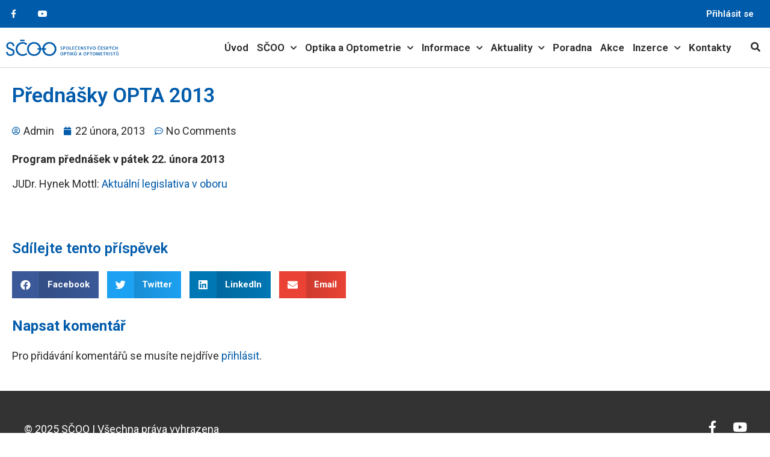

--- FILE ---
content_type: text/html; charset=UTF-8
request_url: https://scoo.cz/prednasky-opta-2013/
body_size: 19851
content:
<!doctype html>
<html lang="cs" prefix="og: https://ogp.me/ns#">
<head>
	<meta charset="UTF-8">
	<meta name="viewport" content="width=device-width, initial-scale=1">
	<link rel="profile" href="https://gmpg.org/xfn/11">
		<style>img:is([sizes="auto" i], [sizes^="auto," i]) { contain-intrinsic-size: 3000px 1500px }</style>
	<script type="text/javascript">window.pc_lb_classes = [".pc_lb_trig_4"]; window.pc_ready_lb = [];</script>

<!-- Optimalizace pro vyhledávače podle Rank Math - https://rankmath.com/ -->
<title>Přednášky OPTA 2013 - SČOO</title>
<meta name="description" content="Program přednášek v pátek 22. února 2013"/>
<meta name="robots" content="follow, index, max-snippet:-1, max-video-preview:-1, max-image-preview:large"/>
<link rel="canonical" href="https://scoo.cz/prednasky-opta-2013/" />
<meta property="og:locale" content="cs_CZ" />
<meta property="og:type" content="article" />
<meta property="og:title" content="Přednášky OPTA 2013 - SČOO" />
<meta property="og:description" content="Program přednášek v pátek 22. února 2013" />
<meta property="og:url" content="https://scoo.cz/prednasky-opta-2013/" />
<meta property="og:site_name" content="SČOO" />
<meta property="article:tag" content="OPTA" />
<meta property="article:tag" content="Přednášky z akcí" />
<meta property="article:section" content="Akce" />
<meta property="og:updated_time" content="2020-10-04T16:45:25+02:00" />
<meta property="article:published_time" content="2013-02-22T14:09:33+01:00" />
<meta property="article:modified_time" content="2020-10-04T16:45:25+02:00" />
<meta name="twitter:card" content="summary_large_image" />
<meta name="twitter:title" content="Přednášky OPTA 2013 - SČOO" />
<meta name="twitter:description" content="Program přednášek v pátek 22. února 2013" />
<meta name="twitter:label1" content="Napsal/a:" />
<meta name="twitter:data1" content="Admin" />
<meta name="twitter:label2" content="Doba čtení" />
<meta name="twitter:data2" content="Méně než minuta" />
<script type="application/ld+json" class="rank-math-schema">{"@context":"https://schema.org","@graph":[{"@type":"Organization","@id":"https://scoo.cz/#organization","name":"Spole\u010denstvo \u010desk\u00fdch optik\u016f a optometrist\u016f z.s.","url":"https://scoo.cz"},{"@type":"WebSite","@id":"https://scoo.cz/#website","url":"https://scoo.cz","name":"Spole\u010denstvo \u010desk\u00fdch optik\u016f a optometrist\u016f z.s.","publisher":{"@id":"https://scoo.cz/#organization"},"inLanguage":"cs"},{"@type":"WebPage","@id":"https://scoo.cz/prednasky-opta-2013/#webpage","url":"https://scoo.cz/prednasky-opta-2013/","name":"P\u0159edn\u00e1\u0161ky OPTA 2013 - S\u010cOO","datePublished":"2013-02-22T14:09:33+01:00","dateModified":"2020-10-04T16:45:25+02:00","isPartOf":{"@id":"https://scoo.cz/#website"},"inLanguage":"cs"},{"@type":"Person","@id":"https://scoo.cz/author/admin/","name":"Admin","url":"https://scoo.cz/author/admin/","image":{"@type":"ImageObject","@id":"https://secure.gravatar.com/avatar/c79561f07031536538be9c127dad7489758feb1456e3ae1cc5ec93325d878e98?s=96&amp;d=mm&amp;r=g","url":"https://secure.gravatar.com/avatar/c79561f07031536538be9c127dad7489758feb1456e3ae1cc5ec93325d878e98?s=96&amp;d=mm&amp;r=g","caption":"Admin","inLanguage":"cs"},"worksFor":{"@id":"https://scoo.cz/#organization"}},{"@type":"Article","headline":"P\u0159edn\u00e1\u0161ky OPTA 2013 - S\u010cOO","datePublished":"2013-02-22T14:09:33+01:00","dateModified":"2020-10-04T16:45:25+02:00","articleSection":"Akce, Aktuality","author":{"@id":"https://scoo.cz/author/admin/","name":"Admin"},"publisher":{"@id":"https://scoo.cz/#organization"},"description":"Program p\u0159edn\u00e1\u0161ek v p\u00e1tek 22. \u00fanora 2013","name":"P\u0159edn\u00e1\u0161ky OPTA 2013 - S\u010cOO","@id":"https://scoo.cz/prednasky-opta-2013/#richSnippet","isPartOf":{"@id":"https://scoo.cz/prednasky-opta-2013/#webpage"},"inLanguage":"cs","mainEntityOfPage":{"@id":"https://scoo.cz/prednasky-opta-2013/#webpage"}}]}</script>
<!-- /Rank Math WordPress SEO plugin -->

<link rel="alternate" type="application/rss+xml" title="SČOO &raquo; RSS zdroj" href="https://scoo.cz/feed/" />
<link rel="alternate" type="application/rss+xml" title="SČOO &raquo; RSS komentářů" href="https://scoo.cz/comments/feed/" />
<script type="text/javascript">(function() {"use strict";const vps = JSON.parse(`["pcbp","pc","pcud","pcma"]`),admin_url = `https://scoo.cz/wp-admin/`;window.dike_plc=(i,d,e=!1)=>{const n=i+"-*";return-1!==vps.indexOf(d)||void 0!==window.dike_tvb&&(-1!==window.dike_tvb.indexOf(d)||-1!==window.dike_tvb.indexOf(n))||(e&&(window.location.href=admin_url+"index.php?page=dike_wpd&author="+i+"&failed_lic_check="+i+"-"+d),!1)};})();</script><link rel="alternate" type="application/rss+xml" title="SČOO &raquo; RSS komentářů pro Přednášky OPTA 2013" href="https://scoo.cz/prednasky-opta-2013/feed/" />
<script>
window._wpemojiSettings = {"baseUrl":"https:\/\/s.w.org\/images\/core\/emoji\/16.0.1\/72x72\/","ext":".png","svgUrl":"https:\/\/s.w.org\/images\/core\/emoji\/16.0.1\/svg\/","svgExt":".svg","source":{"concatemoji":"https:\/\/scoo.cz\/wp-includes\/js\/wp-emoji-release.min.js?ver=6.8.3"}};
/*! This file is auto-generated */
!function(s,n){var o,i,e;function c(e){try{var t={supportTests:e,timestamp:(new Date).valueOf()};sessionStorage.setItem(o,JSON.stringify(t))}catch(e){}}function p(e,t,n){e.clearRect(0,0,e.canvas.width,e.canvas.height),e.fillText(t,0,0);var t=new Uint32Array(e.getImageData(0,0,e.canvas.width,e.canvas.height).data),a=(e.clearRect(0,0,e.canvas.width,e.canvas.height),e.fillText(n,0,0),new Uint32Array(e.getImageData(0,0,e.canvas.width,e.canvas.height).data));return t.every(function(e,t){return e===a[t]})}function u(e,t){e.clearRect(0,0,e.canvas.width,e.canvas.height),e.fillText(t,0,0);for(var n=e.getImageData(16,16,1,1),a=0;a<n.data.length;a++)if(0!==n.data[a])return!1;return!0}function f(e,t,n,a){switch(t){case"flag":return n(e,"\ud83c\udff3\ufe0f\u200d\u26a7\ufe0f","\ud83c\udff3\ufe0f\u200b\u26a7\ufe0f")?!1:!n(e,"\ud83c\udde8\ud83c\uddf6","\ud83c\udde8\u200b\ud83c\uddf6")&&!n(e,"\ud83c\udff4\udb40\udc67\udb40\udc62\udb40\udc65\udb40\udc6e\udb40\udc67\udb40\udc7f","\ud83c\udff4\u200b\udb40\udc67\u200b\udb40\udc62\u200b\udb40\udc65\u200b\udb40\udc6e\u200b\udb40\udc67\u200b\udb40\udc7f");case"emoji":return!a(e,"\ud83e\udedf")}return!1}function g(e,t,n,a){var r="undefined"!=typeof WorkerGlobalScope&&self instanceof WorkerGlobalScope?new OffscreenCanvas(300,150):s.createElement("canvas"),o=r.getContext("2d",{willReadFrequently:!0}),i=(o.textBaseline="top",o.font="600 32px Arial",{});return e.forEach(function(e){i[e]=t(o,e,n,a)}),i}function t(e){var t=s.createElement("script");t.src=e,t.defer=!0,s.head.appendChild(t)}"undefined"!=typeof Promise&&(o="wpEmojiSettingsSupports",i=["flag","emoji"],n.supports={everything:!0,everythingExceptFlag:!0},e=new Promise(function(e){s.addEventListener("DOMContentLoaded",e,{once:!0})}),new Promise(function(t){var n=function(){try{var e=JSON.parse(sessionStorage.getItem(o));if("object"==typeof e&&"number"==typeof e.timestamp&&(new Date).valueOf()<e.timestamp+604800&&"object"==typeof e.supportTests)return e.supportTests}catch(e){}return null}();if(!n){if("undefined"!=typeof Worker&&"undefined"!=typeof OffscreenCanvas&&"undefined"!=typeof URL&&URL.createObjectURL&&"undefined"!=typeof Blob)try{var e="postMessage("+g.toString()+"("+[JSON.stringify(i),f.toString(),p.toString(),u.toString()].join(",")+"));",a=new Blob([e],{type:"text/javascript"}),r=new Worker(URL.createObjectURL(a),{name:"wpTestEmojiSupports"});return void(r.onmessage=function(e){c(n=e.data),r.terminate(),t(n)})}catch(e){}c(n=g(i,f,p,u))}t(n)}).then(function(e){for(var t in e)n.supports[t]=e[t],n.supports.everything=n.supports.everything&&n.supports[t],"flag"!==t&&(n.supports.everythingExceptFlag=n.supports.everythingExceptFlag&&n.supports[t]);n.supports.everythingExceptFlag=n.supports.everythingExceptFlag&&!n.supports.flag,n.DOMReady=!1,n.readyCallback=function(){n.DOMReady=!0}}).then(function(){return e}).then(function(){var e;n.supports.everything||(n.readyCallback(),(e=n.source||{}).concatemoji?t(e.concatemoji):e.wpemoji&&e.twemoji&&(t(e.twemoji),t(e.wpemoji)))}))}((window,document),window._wpemojiSettings);
</script>
<link rel='stylesheet' id='flatpickr-min-css' href='https://scoo.cz/wp-content/plugins/e-addons-pro-form-extended/modules/extended/assets/lib/flatpickr/dist/flatpickr.min.css?ver=4.1.4' media='all' />
<style id='wp-emoji-styles-inline-css'>

	img.wp-smiley, img.emoji {
		display: inline !important;
		border: none !important;
		box-shadow: none !important;
		height: 1em !important;
		width: 1em !important;
		margin: 0 0.07em !important;
		vertical-align: -0.1em !important;
		background: none !important;
		padding: 0 !important;
	}
</style>
<link rel='stylesheet' id='wp-block-library-css' href='https://scoo.cz/wp-includes/css/dist/block-library/style.min.css?ver=6.8.3' media='all' />
<link rel='stylesheet' id='jet-engine-frontend-css' href='https://scoo.cz/wp-content/plugins/jet-engine/assets/css/frontend.css?ver=3.6.7.1' media='all' />
<style id='global-styles-inline-css'>
:root{--wp--preset--aspect-ratio--square: 1;--wp--preset--aspect-ratio--4-3: 4/3;--wp--preset--aspect-ratio--3-4: 3/4;--wp--preset--aspect-ratio--3-2: 3/2;--wp--preset--aspect-ratio--2-3: 2/3;--wp--preset--aspect-ratio--16-9: 16/9;--wp--preset--aspect-ratio--9-16: 9/16;--wp--preset--color--black: #000000;--wp--preset--color--cyan-bluish-gray: #abb8c3;--wp--preset--color--white: #ffffff;--wp--preset--color--pale-pink: #f78da7;--wp--preset--color--vivid-red: #cf2e2e;--wp--preset--color--luminous-vivid-orange: #ff6900;--wp--preset--color--luminous-vivid-amber: #fcb900;--wp--preset--color--light-green-cyan: #7bdcb5;--wp--preset--color--vivid-green-cyan: #00d084;--wp--preset--color--pale-cyan-blue: #8ed1fc;--wp--preset--color--vivid-cyan-blue: #0693e3;--wp--preset--color--vivid-purple: #9b51e0;--wp--preset--gradient--vivid-cyan-blue-to-vivid-purple: linear-gradient(135deg,rgba(6,147,227,1) 0%,rgb(155,81,224) 100%);--wp--preset--gradient--light-green-cyan-to-vivid-green-cyan: linear-gradient(135deg,rgb(122,220,180) 0%,rgb(0,208,130) 100%);--wp--preset--gradient--luminous-vivid-amber-to-luminous-vivid-orange: linear-gradient(135deg,rgba(252,185,0,1) 0%,rgba(255,105,0,1) 100%);--wp--preset--gradient--luminous-vivid-orange-to-vivid-red: linear-gradient(135deg,rgba(255,105,0,1) 0%,rgb(207,46,46) 100%);--wp--preset--gradient--very-light-gray-to-cyan-bluish-gray: linear-gradient(135deg,rgb(238,238,238) 0%,rgb(169,184,195) 100%);--wp--preset--gradient--cool-to-warm-spectrum: linear-gradient(135deg,rgb(74,234,220) 0%,rgb(151,120,209) 20%,rgb(207,42,186) 40%,rgb(238,44,130) 60%,rgb(251,105,98) 80%,rgb(254,248,76) 100%);--wp--preset--gradient--blush-light-purple: linear-gradient(135deg,rgb(255,206,236) 0%,rgb(152,150,240) 100%);--wp--preset--gradient--blush-bordeaux: linear-gradient(135deg,rgb(254,205,165) 0%,rgb(254,45,45) 50%,rgb(107,0,62) 100%);--wp--preset--gradient--luminous-dusk: linear-gradient(135deg,rgb(255,203,112) 0%,rgb(199,81,192) 50%,rgb(65,88,208) 100%);--wp--preset--gradient--pale-ocean: linear-gradient(135deg,rgb(255,245,203) 0%,rgb(182,227,212) 50%,rgb(51,167,181) 100%);--wp--preset--gradient--electric-grass: linear-gradient(135deg,rgb(202,248,128) 0%,rgb(113,206,126) 100%);--wp--preset--gradient--midnight: linear-gradient(135deg,rgb(2,3,129) 0%,rgb(40,116,252) 100%);--wp--preset--font-size--small: 13px;--wp--preset--font-size--medium: 20px;--wp--preset--font-size--large: 36px;--wp--preset--font-size--x-large: 42px;--wp--preset--spacing--20: 0.44rem;--wp--preset--spacing--30: 0.67rem;--wp--preset--spacing--40: 1rem;--wp--preset--spacing--50: 1.5rem;--wp--preset--spacing--60: 2.25rem;--wp--preset--spacing--70: 3.38rem;--wp--preset--spacing--80: 5.06rem;--wp--preset--shadow--natural: 6px 6px 9px rgba(0, 0, 0, 0.2);--wp--preset--shadow--deep: 12px 12px 50px rgba(0, 0, 0, 0.4);--wp--preset--shadow--sharp: 6px 6px 0px rgba(0, 0, 0, 0.2);--wp--preset--shadow--outlined: 6px 6px 0px -3px rgba(255, 255, 255, 1), 6px 6px rgba(0, 0, 0, 1);--wp--preset--shadow--crisp: 6px 6px 0px rgba(0, 0, 0, 1);}:root { --wp--style--global--content-size: 800px;--wp--style--global--wide-size: 1200px; }:where(body) { margin: 0; }.wp-site-blocks > .alignleft { float: left; margin-right: 2em; }.wp-site-blocks > .alignright { float: right; margin-left: 2em; }.wp-site-blocks > .aligncenter { justify-content: center; margin-left: auto; margin-right: auto; }:where(.wp-site-blocks) > * { margin-block-start: 24px; margin-block-end: 0; }:where(.wp-site-blocks) > :first-child { margin-block-start: 0; }:where(.wp-site-blocks) > :last-child { margin-block-end: 0; }:root { --wp--style--block-gap: 24px; }:root :where(.is-layout-flow) > :first-child{margin-block-start: 0;}:root :where(.is-layout-flow) > :last-child{margin-block-end: 0;}:root :where(.is-layout-flow) > *{margin-block-start: 24px;margin-block-end: 0;}:root :where(.is-layout-constrained) > :first-child{margin-block-start: 0;}:root :where(.is-layout-constrained) > :last-child{margin-block-end: 0;}:root :where(.is-layout-constrained) > *{margin-block-start: 24px;margin-block-end: 0;}:root :where(.is-layout-flex){gap: 24px;}:root :where(.is-layout-grid){gap: 24px;}.is-layout-flow > .alignleft{float: left;margin-inline-start: 0;margin-inline-end: 2em;}.is-layout-flow > .alignright{float: right;margin-inline-start: 2em;margin-inline-end: 0;}.is-layout-flow > .aligncenter{margin-left: auto !important;margin-right: auto !important;}.is-layout-constrained > .alignleft{float: left;margin-inline-start: 0;margin-inline-end: 2em;}.is-layout-constrained > .alignright{float: right;margin-inline-start: 2em;margin-inline-end: 0;}.is-layout-constrained > .aligncenter{margin-left: auto !important;margin-right: auto !important;}.is-layout-constrained > :where(:not(.alignleft):not(.alignright):not(.alignfull)){max-width: var(--wp--style--global--content-size);margin-left: auto !important;margin-right: auto !important;}.is-layout-constrained > .alignwide{max-width: var(--wp--style--global--wide-size);}body .is-layout-flex{display: flex;}.is-layout-flex{flex-wrap: wrap;align-items: center;}.is-layout-flex > :is(*, div){margin: 0;}body .is-layout-grid{display: grid;}.is-layout-grid > :is(*, div){margin: 0;}body{padding-top: 0px;padding-right: 0px;padding-bottom: 0px;padding-left: 0px;}a:where(:not(.wp-element-button)){text-decoration: underline;}:root :where(.wp-element-button, .wp-block-button__link){background-color: #32373c;border-width: 0;color: #fff;font-family: inherit;font-size: inherit;line-height: inherit;padding: calc(0.667em + 2px) calc(1.333em + 2px);text-decoration: none;}.has-black-color{color: var(--wp--preset--color--black) !important;}.has-cyan-bluish-gray-color{color: var(--wp--preset--color--cyan-bluish-gray) !important;}.has-white-color{color: var(--wp--preset--color--white) !important;}.has-pale-pink-color{color: var(--wp--preset--color--pale-pink) !important;}.has-vivid-red-color{color: var(--wp--preset--color--vivid-red) !important;}.has-luminous-vivid-orange-color{color: var(--wp--preset--color--luminous-vivid-orange) !important;}.has-luminous-vivid-amber-color{color: var(--wp--preset--color--luminous-vivid-amber) !important;}.has-light-green-cyan-color{color: var(--wp--preset--color--light-green-cyan) !important;}.has-vivid-green-cyan-color{color: var(--wp--preset--color--vivid-green-cyan) !important;}.has-pale-cyan-blue-color{color: var(--wp--preset--color--pale-cyan-blue) !important;}.has-vivid-cyan-blue-color{color: var(--wp--preset--color--vivid-cyan-blue) !important;}.has-vivid-purple-color{color: var(--wp--preset--color--vivid-purple) !important;}.has-black-background-color{background-color: var(--wp--preset--color--black) !important;}.has-cyan-bluish-gray-background-color{background-color: var(--wp--preset--color--cyan-bluish-gray) !important;}.has-white-background-color{background-color: var(--wp--preset--color--white) !important;}.has-pale-pink-background-color{background-color: var(--wp--preset--color--pale-pink) !important;}.has-vivid-red-background-color{background-color: var(--wp--preset--color--vivid-red) !important;}.has-luminous-vivid-orange-background-color{background-color: var(--wp--preset--color--luminous-vivid-orange) !important;}.has-luminous-vivid-amber-background-color{background-color: var(--wp--preset--color--luminous-vivid-amber) !important;}.has-light-green-cyan-background-color{background-color: var(--wp--preset--color--light-green-cyan) !important;}.has-vivid-green-cyan-background-color{background-color: var(--wp--preset--color--vivid-green-cyan) !important;}.has-pale-cyan-blue-background-color{background-color: var(--wp--preset--color--pale-cyan-blue) !important;}.has-vivid-cyan-blue-background-color{background-color: var(--wp--preset--color--vivid-cyan-blue) !important;}.has-vivid-purple-background-color{background-color: var(--wp--preset--color--vivid-purple) !important;}.has-black-border-color{border-color: var(--wp--preset--color--black) !important;}.has-cyan-bluish-gray-border-color{border-color: var(--wp--preset--color--cyan-bluish-gray) !important;}.has-white-border-color{border-color: var(--wp--preset--color--white) !important;}.has-pale-pink-border-color{border-color: var(--wp--preset--color--pale-pink) !important;}.has-vivid-red-border-color{border-color: var(--wp--preset--color--vivid-red) !important;}.has-luminous-vivid-orange-border-color{border-color: var(--wp--preset--color--luminous-vivid-orange) !important;}.has-luminous-vivid-amber-border-color{border-color: var(--wp--preset--color--luminous-vivid-amber) !important;}.has-light-green-cyan-border-color{border-color: var(--wp--preset--color--light-green-cyan) !important;}.has-vivid-green-cyan-border-color{border-color: var(--wp--preset--color--vivid-green-cyan) !important;}.has-pale-cyan-blue-border-color{border-color: var(--wp--preset--color--pale-cyan-blue) !important;}.has-vivid-cyan-blue-border-color{border-color: var(--wp--preset--color--vivid-cyan-blue) !important;}.has-vivid-purple-border-color{border-color: var(--wp--preset--color--vivid-purple) !important;}.has-vivid-cyan-blue-to-vivid-purple-gradient-background{background: var(--wp--preset--gradient--vivid-cyan-blue-to-vivid-purple) !important;}.has-light-green-cyan-to-vivid-green-cyan-gradient-background{background: var(--wp--preset--gradient--light-green-cyan-to-vivid-green-cyan) !important;}.has-luminous-vivid-amber-to-luminous-vivid-orange-gradient-background{background: var(--wp--preset--gradient--luminous-vivid-amber-to-luminous-vivid-orange) !important;}.has-luminous-vivid-orange-to-vivid-red-gradient-background{background: var(--wp--preset--gradient--luminous-vivid-orange-to-vivid-red) !important;}.has-very-light-gray-to-cyan-bluish-gray-gradient-background{background: var(--wp--preset--gradient--very-light-gray-to-cyan-bluish-gray) !important;}.has-cool-to-warm-spectrum-gradient-background{background: var(--wp--preset--gradient--cool-to-warm-spectrum) !important;}.has-blush-light-purple-gradient-background{background: var(--wp--preset--gradient--blush-light-purple) !important;}.has-blush-bordeaux-gradient-background{background: var(--wp--preset--gradient--blush-bordeaux) !important;}.has-luminous-dusk-gradient-background{background: var(--wp--preset--gradient--luminous-dusk) !important;}.has-pale-ocean-gradient-background{background: var(--wp--preset--gradient--pale-ocean) !important;}.has-electric-grass-gradient-background{background: var(--wp--preset--gradient--electric-grass) !important;}.has-midnight-gradient-background{background: var(--wp--preset--gradient--midnight) !important;}.has-small-font-size{font-size: var(--wp--preset--font-size--small) !important;}.has-medium-font-size{font-size: var(--wp--preset--font-size--medium) !important;}.has-large-font-size{font-size: var(--wp--preset--font-size--large) !important;}.has-x-large-font-size{font-size: var(--wp--preset--font-size--x-large) !important;}
:root :where(.wp-block-pullquote){font-size: 1.5em;line-height: 1.6;}
</style>
<link rel='stylesheet' id='buy_sell_ads_pro_main_stylesheet-css' href='https://scoo.cz/wp-content/plugins/bsa-plugin-pro-scripteo/frontend/css/asset/style.css?v=4.40&#038;ver=6.8.3' media='all' />
<link rel='stylesheet' id='buy_sell_ads_pro_user_panel-css' href='https://scoo.cz/wp-content/plugins/bsa-plugin-pro-scripteo/frontend/css/asset/user-panel.css?ver=6.8.3' media='all' />
<link rel='stylesheet' id='buy_sell_ads_pro_template_stylesheet-css' href='https://scoo.cz/wp-content/plugins/bsa-plugin-pro-scripteo/frontend/css/all.css?ver=6.8.3' media='all' />
<link rel='stylesheet' id='buy_sell_ads_pro_animate_stylesheet-css' href='https://scoo.cz/wp-content/plugins/bsa-plugin-pro-scripteo/frontend/css/asset/animate.css?ver=6.8.3' media='all' />
<link rel='stylesheet' id='buy_sell_ads_pro_chart_stylesheet-css' href='https://scoo.cz/wp-content/plugins/bsa-plugin-pro-scripteo/frontend/css/asset/chart.css?ver=6.8.3' media='all' />
<link rel='stylesheet' id='buy_sell_ads_pro_carousel_stylesheet-css' href='https://scoo.cz/wp-content/plugins/bsa-plugin-pro-scripteo/frontend/css/asset/bsa.carousel.css?ver=6.8.3' media='all' />
<link rel='stylesheet' id='buy_sell_ads_pro_materialize_stylesheet-css' href='https://scoo.cz/wp-content/plugins/bsa-plugin-pro-scripteo/frontend/css/asset/material-design.css?ver=6.8.3' media='all' />
<link rel='stylesheet' id='clenstvi-frontend-css' href='https://scoo.cz/wp-content/plugins/pc-scoo-clenstvi/assets/css/frontend.css?ver=1.2.8' media='all' />
<link rel='stylesheet' id='theme-my-login-css' href='https://scoo.cz/wp-content/plugins/theme-my-login/assets/styles/theme-my-login.min.css?ver=7.1.14' media='all' />
<link rel='stylesheet' id='cmplz-general-css' href='https://scoo.cz/wp-content/plugins/complianz-gdpr/assets/css/cookieblocker.min.css?ver=1745860829' media='all' />
<link rel='stylesheet' id='hello-elementor-css' href='https://scoo.cz/wp-content/themes/hello-elementor/assets/css/reset.css?ver=3.4.5' media='all' />
<link rel='stylesheet' id='hello-elementor-theme-style-css' href='https://scoo.cz/wp-content/themes/hello-elementor/assets/css/theme.css?ver=3.4.5' media='all' />
<link rel='stylesheet' id='hello-elementor-header-footer-css' href='https://scoo.cz/wp-content/themes/hello-elementor/assets/css/header-footer.css?ver=3.4.5' media='all' />
<link rel='stylesheet' id='elementor-frontend-css' href='https://scoo.cz/wp-content/plugins/elementor/assets/css/frontend.min.css?ver=3.27.7' media='all' />
<link rel='stylesheet' id='widget-social-icons-css' href='https://scoo.cz/wp-content/plugins/elementor/assets/css/widget-social-icons.min.css?ver=3.27.7' media='all' />
<link rel='stylesheet' id='e-apple-webkit-css' href='https://scoo.cz/wp-content/plugins/elementor/assets/css/conditionals/apple-webkit.min.css?ver=3.27.7' media='all' />
<link rel='stylesheet' id='widget-nav-menu-css' href='https://scoo.cz/wp-content/plugins/elementor-pro/assets/css/widget-nav-menu.min.css?ver=3.27.7' media='all' />
<link rel='stylesheet' id='widget-image-css' href='https://scoo.cz/wp-content/plugins/elementor/assets/css/widget-image.min.css?ver=3.27.7' media='all' />
<link rel='stylesheet' id='widget-heading-css' href='https://scoo.cz/wp-content/plugins/elementor/assets/css/widget-heading.min.css?ver=3.27.7' media='all' />
<link rel='stylesheet' id='widget-post-info-css' href='https://scoo.cz/wp-content/plugins/elementor-pro/assets/css/widget-post-info.min.css?ver=3.27.7' media='all' />
<link rel='stylesheet' id='widget-icon-list-css' href='https://scoo.cz/wp-content/plugins/elementor/assets/css/widget-icon-list.min.css?ver=3.27.7' media='all' />
<link rel='stylesheet' id='elementor-icons-shared-0-css' href='https://scoo.cz/wp-content/plugins/elementor/assets/lib/font-awesome/css/fontawesome.min.css?ver=5.15.3' media='all' />
<link rel='stylesheet' id='elementor-icons-fa-regular-css' href='https://scoo.cz/wp-content/plugins/elementor/assets/lib/font-awesome/css/regular.min.css?ver=5.15.3' media='all' />
<link rel='stylesheet' id='elementor-icons-fa-solid-css' href='https://scoo.cz/wp-content/plugins/elementor/assets/lib/font-awesome/css/solid.min.css?ver=5.15.3' media='all' />
<link rel='stylesheet' id='widget-share-buttons-css' href='https://scoo.cz/wp-content/plugins/elementor-pro/assets/css/widget-share-buttons.min.css?ver=3.27.7' media='all' />
<link rel='stylesheet' id='elementor-icons-fa-brands-css' href='https://scoo.cz/wp-content/plugins/elementor/assets/lib/font-awesome/css/brands.min.css?ver=5.15.3' media='all' />
<link rel='stylesheet' id='jet-blocks-css' href='https://scoo.cz/wp-content/uploads/elementor/css/custom-jet-blocks.css?ver=1.3.18' media='all' />
<link rel='stylesheet' id='e-flatpickr-css' href='https://scoo.cz/wp-content/uploads/elementor/css/e-flatpickr.min.css?ver=6.8.3' media='all' />
<link rel='stylesheet' id='elementor-icons-css' href='https://scoo.cz/wp-content/plugins/elementor/assets/lib/eicons/css/elementor-icons.min.css?ver=5.35.0' media='all' />
<link rel='stylesheet' id='elementor-post-14281-css' href='https://scoo.cz/wp-content/uploads/elementor/css/post-14281.css?ver=1761923153' media='all' />
<link rel='stylesheet' id='dashicons-css' href='https://scoo.cz/wp-includes/css/dashicons.min.css?ver=6.8.3' media='all' />
<link rel='stylesheet' id='font-awesome-5-all-css' href='https://scoo.cz/wp-content/plugins/elementor/assets/lib/font-awesome/css/all.min.css?ver=3.27.7' media='all' />
<link rel='stylesheet' id='font-awesome-4-shim-css' href='https://scoo.cz/wp-content/plugins/elementor/assets/lib/font-awesome/css/v4-shims.min.css?ver=3.27.7' media='all' />
<link rel='stylesheet' id='elementor-post-14282-css' href='https://scoo.cz/wp-content/uploads/elementor/css/post-14282.css?ver=1761923153' media='all' />
<link rel='stylesheet' id='elementor-post-14586-css' href='https://scoo.cz/wp-content/uploads/elementor/css/post-14586.css?ver=1761923153' media='all' />
<link rel='stylesheet' id='elementor-post-14318-css' href='https://scoo.cz/wp-content/uploads/elementor/css/post-14318.css?ver=1761923693' media='all' />
<link rel='stylesheet' id='pc-fontawesome-css' href='https://scoo.cz/wp-content/plugins/private-content/css/fontAwesome/css/all.min.css?ver=5.15.2' media='all' />
<link rel='stylesheet' id='pc_lightbox-css' href='https://scoo.cz/wp-content/plugins/private-content/js/magnific_popup/magnific-popup.css?ver=1.1.0' media='all' />
<link rel='stylesheet' id='pc_frontend-css' href='https://scoo.cz/wp-content/plugins/private-content/css/frontend.min.css?ver=9.5.1' media='all' />
<link rel='stylesheet' id='pc_style-css' href='https://scoo.cz/wp-content/plugins/private-content/css/custom.css?ver=9.5.1-754737ac575be2b233a86f882e635979' media='all' />
<link rel='stylesheet' id='ecs-styles-css' href='https://scoo.cz/wp-content/plugins/ele-custom-skin/assets/css/ecs-style.css?ver=3.1.9' media='all' />
<link rel='stylesheet' id='elementor-post-14738-css' href='https://scoo.cz/wp-content/uploads/elementor/css/post-14738.css?ver=1621951581' media='all' />
<link rel='stylesheet' id='elementor-post-17390-css' href='https://scoo.cz/wp-content/uploads/elementor/css/post-17390.css?ver=1669715390' media='all' />
<link rel='stylesheet' id='google-fonts-1-css' href='https://fonts.googleapis.com/css?family=Roboto%3A100%2C100italic%2C200%2C200italic%2C300%2C300italic%2C400%2C400italic%2C500%2C500italic%2C600%2C600italic%2C700%2C700italic%2C800%2C800italic%2C900%2C900italic%7CRoboto+Slab%3A100%2C100italic%2C200%2C200italic%2C300%2C300italic%2C400%2C400italic%2C500%2C500italic%2C600%2C600italic%2C700%2C700italic%2C800%2C800italic%2C900%2C900italic&#038;display=auto&#038;subset=latin-ext&#038;ver=6.8.3' media='all' />
<link rel="preconnect" href="https://fonts.gstatic.com/" crossorigin><!--n2css--><!--n2js--><script src="https://scoo.cz/wp-includes/js/jquery/jquery.min.js?ver=3.7.1" id="jquery-core-js"></script>
<script src="https://scoo.cz/wp-includes/js/jquery/jquery-migrate.min.js?ver=3.4.1" id="jquery-migrate-js"></script>
<script id="thickbox-js-extra">
var thickboxL10n = {"next":"N\u00e1sleduj\u00edc\u00ed >","prev":"< P\u0159edchoz\u00ed","image":"Obr\u00e1zek","of":"z celkem","close":"Zav\u0159\u00edt","noiframes":"Tato funkce WordPressu vy\u017eaduje pou\u017eit\u00ed vnit\u0159n\u00edch r\u00e1m\u016f (iframe), kter\u00e9 v\u0161ak patrn\u011b nem\u00e1te povoleny nebo je v\u00e1\u0161 prohl\u00ed\u017ee\u010d v\u016fbec nepodporuje.","loadingAnimation":"https:\/\/scoo.cz\/wp-includes\/js\/thickbox\/loadingAnimation.gif"};
</script>
<script src="https://scoo.cz/wp-includes/js/thickbox/thickbox.js?ver=3.1-20121105" id="thickbox-js"></script>
<script src="https://scoo.cz/wp-includes/js/underscore.min.js?ver=1.13.7" id="underscore-js"></script>
<script src="https://scoo.cz/wp-includes/js/shortcode.min.js?ver=6.8.3" id="shortcode-js"></script>
<script src="https://scoo.cz/wp-admin/js/media-upload.min.js?ver=6.8.3" id="media-upload-js"></script>
<script src="https://scoo.cz/wp-content/plugins/bsa-plugin-pro-scripteo/frontend/js/script.js?ver=6.8.3" id="buy_sell_ads_pro_js_script-js"></script>
<script src="https://scoo.cz/wp-content/plugins/bsa-plugin-pro-scripteo/frontend/js/jquery.viewportchecker.js?ver=6.8.3" id="buy_sell_ads_pro_viewport_checker_js_script-js"></script>
<script src="https://scoo.cz/wp-content/plugins/bsa-plugin-pro-scripteo/frontend/js/chart.js?ver=6.8.3" id="buy_sell_ads_pro_chart_js_script-js"></script>
<script src="https://scoo.cz/wp-content/plugins/bsa-plugin-pro-scripteo/frontend/js/jquery.simplyscroll.js?ver=6.8.3" id="buy_sell_ads_pro_simply_scroll_js_script-js"></script>
<script src="https://scoo.cz/wp-content/plugins/elementor/assets/lib/font-awesome/js/v4-shims.min.js?ver=3.27.7" id="font-awesome-4-shim-js"></script>
<script id="ecs_ajax_load-js-extra">
var ecs_ajax_params = {"ajaxurl":"https:\/\/scoo.cz\/wp-admin\/admin-ajax.php","posts":"{\"page\":0,\"name\":\"prednasky-opta-2013\",\"error\":\"\",\"m\":\"\",\"p\":0,\"post_parent\":\"\",\"subpost\":\"\",\"subpost_id\":\"\",\"attachment\":\"\",\"attachment_id\":0,\"pagename\":\"\",\"page_id\":0,\"second\":\"\",\"minute\":\"\",\"hour\":\"\",\"day\":0,\"monthnum\":0,\"year\":0,\"w\":0,\"category_name\":\"\",\"tag\":\"\",\"cat\":\"\",\"tag_id\":\"\",\"author\":\"\",\"author_name\":\"\",\"feed\":\"\",\"tb\":\"\",\"paged\":0,\"meta_key\":\"\",\"meta_value\":\"\",\"preview\":\"\",\"s\":\"\",\"sentence\":\"\",\"title\":\"\",\"fields\":\"all\",\"menu_order\":\"\",\"embed\":\"\",\"category__in\":[],\"category__not_in\":[],\"category__and\":[],\"post__in\":[],\"post__not_in\":[],\"post_name__in\":[],\"tag__in\":[],\"tag__not_in\":[],\"tag__and\":[],\"tag_slug__in\":[],\"tag_slug__and\":[],\"post_parent__in\":[],\"post_parent__not_in\":[],\"author__in\":[],\"author__not_in\":[],\"search_columns\":[],\"post_type\":[\"post\",\"page\",\"e-landing-page\"],\"ignore_sticky_posts\":false,\"suppress_filters\":false,\"cache_results\":true,\"update_post_term_cache\":true,\"update_menu_item_cache\":false,\"lazy_load_term_meta\":true,\"update_post_meta_cache\":true,\"posts_per_page\":10,\"nopaging\":false,\"comments_per_page\":\"50\",\"no_found_rows\":false,\"order\":\"DESC\"}"};
</script>
<script src="https://scoo.cz/wp-content/plugins/ele-custom-skin/assets/js/ecs_ajax_pagination.js?ver=3.1.9" id="ecs_ajax_load-js"></script>
<script src="https://scoo.cz/wp-content/plugins/ele-custom-skin/assets/js/ecs.js?ver=3.1.9" id="ecs-script-js"></script>
<link rel="https://api.w.org/" href="https://scoo.cz/wp-json/" /><link rel="alternate" title="JSON" type="application/json" href="https://scoo.cz/wp-json/wp/v2/posts/9523" /><link rel="EditURI" type="application/rsd+xml" title="RSD" href="https://scoo.cz/xmlrpc.php?rsd" />
<meta name="generator" content="WordPress 6.8.3" />
<link rel='shortlink' href='https://scoo.cz/?p=9523' />
<link rel="alternate" title="oEmbed (JSON)" type="application/json+oembed" href="https://scoo.cz/wp-json/oembed/1.0/embed?url=https%3A%2F%2Fscoo.cz%2Fprednasky-opta-2013%2F" />
<link rel="alternate" title="oEmbed (XML)" type="text/xml+oembed" href="https://scoo.cz/wp-json/oembed/1.0/embed?url=https%3A%2F%2Fscoo.cz%2Fprednasky-opta-2013%2F&#038;format=xml" />
<style>
	/* Custom BSA_PRO Styles */

	/* fonts */

	/* form */
	.bsaProOrderingForm {   }
	.bsaProInput input,
	.bsaProInput input[type='file'],
	.bsaProSelectSpace select,
	.bsaProInputsRight .bsaInputInner,
	.bsaProInputsRight .bsaInputInner label {   }
	.bsaProPrice  {  }
	.bsaProDiscount  {   }
	.bsaProOrderingForm .bsaProSubmit,
	.bsaProOrderingForm .bsaProSubmit:hover,
	.bsaProOrderingForm .bsaProSubmit:active {   }

	/* alerts */
	.bsaProAlert,
	.bsaProAlert > a,
	.bsaProAlert > a:hover,
	.bsaProAlert > a:focus {  }
	.bsaProAlertSuccess {  }
	.bsaProAlertFailed {  }

	/* stats */
	.bsaStatsWrapper .ct-chart .ct-series.ct-series-b .ct-bar,
	.bsaStatsWrapper .ct-chart .ct-series.ct-series-b .ct-line,
	.bsaStatsWrapper .ct-chart .ct-series.ct-series-b .ct-point,
	.bsaStatsWrapper .ct-chart .ct-series.ct-series-b .ct-slice.ct-donut { stroke: #673AB7 !important; }

	.bsaStatsWrapper  .ct-chart .ct-series.ct-series-a .ct-bar,
	.bsaStatsWrapper .ct-chart .ct-series.ct-series-a .ct-line,
	.bsaStatsWrapper .ct-chart .ct-series.ct-series-a .ct-point,
	.bsaStatsWrapper .ct-chart .ct-series.ct-series-a .ct-slice.ct-donut { stroke: #FBCD39 !important; }

	/* Custom CSS */
	</style>			<style>.cmplz-hidden {
					display: none !important;
				}</style><meta name="generator" content="Elementor 3.27.7; features: additional_custom_breakpoints; settings: css_print_method-external, google_font-enabled, font_display-auto">
<style>.recentcomments a{display:inline !important;padding:0 !important;margin:0 !important;}</style>			<style>
				.e-con.e-parent:nth-of-type(n+4):not(.e-lazyloaded):not(.e-no-lazyload),
				.e-con.e-parent:nth-of-type(n+4):not(.e-lazyloaded):not(.e-no-lazyload) * {
					background-image: none !important;
				}
				@media screen and (max-height: 1024px) {
					.e-con.e-parent:nth-of-type(n+3):not(.e-lazyloaded):not(.e-no-lazyload),
					.e-con.e-parent:nth-of-type(n+3):not(.e-lazyloaded):not(.e-no-lazyload) * {
						background-image: none !important;
					}
				}
				@media screen and (max-height: 640px) {
					.e-con.e-parent:nth-of-type(n+2):not(.e-lazyloaded):not(.e-no-lazyload),
					.e-con.e-parent:nth-of-type(n+2):not(.e-lazyloaded):not(.e-no-lazyload) * {
						background-image: none !important;
					}
				}
			</style>
			<link rel="icon" href="https://scoo.cz/wp-content/uploads/2021/07/cropped-ikona-web-32x32.jpg" sizes="32x32" />
<link rel="icon" href="https://scoo.cz/wp-content/uploads/2021/07/cropped-ikona-web-192x192.jpg" sizes="192x192" />
<link rel="apple-touch-icon" href="https://scoo.cz/wp-content/uploads/2021/07/cropped-ikona-web-180x180.jpg" />
<meta name="msapplication-TileImage" content="https://scoo.cz/wp-content/uploads/2021/07/cropped-ikona-web-270x270.jpg" />
</head>
<body class="wp-singular post-template-default single single-post postid-9523 single-format-standard wp-embed-responsive wp-theme-hello-elementor hello-elementor-default pc_unlogged elementor-default elementor-kit-14281 elementor-page-14318">


<a class="skip-link screen-reader-text" href="#content">Přejít k obsahu</a>

		<div data-elementor-type="header" data-elementor-id="14282" class="elementor elementor-14282 elementor-location-header" data-elementor-post-type="elementor_library">
					<section class="elementor-section elementor-top-section elementor-element elementor-element-7769958f elementor-section-height-min-height elementor-section-content-middle elementor-section-full_width elementor-section-height-default elementor-section-items-middle" data-id="7769958f" data-element_type="section" data-settings="{&quot;background_background&quot;:&quot;classic&quot;,&quot;jet_parallax_layout_list&quot;:[{&quot;jet_parallax_layout_image&quot;:{&quot;url&quot;:&quot;&quot;,&quot;id&quot;:&quot;&quot;,&quot;size&quot;:&quot;&quot;},&quot;_id&quot;:&quot;0933264&quot;,&quot;jet_parallax_layout_image_tablet&quot;:{&quot;url&quot;:&quot;&quot;,&quot;id&quot;:&quot;&quot;,&quot;size&quot;:&quot;&quot;},&quot;jet_parallax_layout_image_mobile&quot;:{&quot;url&quot;:&quot;&quot;,&quot;id&quot;:&quot;&quot;,&quot;size&quot;:&quot;&quot;},&quot;jet_parallax_layout_speed&quot;:{&quot;unit&quot;:&quot;%&quot;,&quot;size&quot;:50,&quot;sizes&quot;:[]},&quot;jet_parallax_layout_type&quot;:&quot;scroll&quot;,&quot;jet_parallax_layout_direction&quot;:null,&quot;jet_parallax_layout_fx_direction&quot;:null,&quot;jet_parallax_layout_z_index&quot;:&quot;&quot;,&quot;jet_parallax_layout_bg_x&quot;:50,&quot;jet_parallax_layout_bg_x_tablet&quot;:&quot;&quot;,&quot;jet_parallax_layout_bg_x_mobile&quot;:&quot;&quot;,&quot;jet_parallax_layout_bg_y&quot;:50,&quot;jet_parallax_layout_bg_y_tablet&quot;:&quot;&quot;,&quot;jet_parallax_layout_bg_y_mobile&quot;:&quot;&quot;,&quot;jet_parallax_layout_bg_size&quot;:&quot;auto&quot;,&quot;jet_parallax_layout_bg_size_tablet&quot;:&quot;&quot;,&quot;jet_parallax_layout_bg_size_mobile&quot;:&quot;&quot;,&quot;jet_parallax_layout_animation_prop&quot;:&quot;transform&quot;,&quot;jet_parallax_layout_on&quot;:[&quot;desktop&quot;,&quot;tablet&quot;]}]}">
						<div class="elementor-container elementor-column-gap-no">
					<div class="elementor-column elementor-col-50 elementor-top-column elementor-element elementor-element-26a3b2cf elementor-hidden-phone" data-id="26a3b2cf" data-element_type="column">
			<div class="elementor-widget-wrap elementor-element-populated">
						<div class="elementor-element elementor-element-3b4d9036 e-grid-align-left elementor-shape-square e-grid-align-mobile-center elementor-grid-0 elementor-widget elementor-widget-social-icons" data-id="3b4d9036" data-element_type="widget" data-widget_type="social-icons.default">
				<div class="elementor-widget-container">
							<div class="elementor-social-icons-wrapper elementor-grid">
							<span class="elementor-grid-item">
					<a class="elementor-icon elementor-social-icon elementor-social-icon-facebook-f elementor-repeater-item-5646027" href="https://www.facebook.com/scoo.cz/" target="_blank">
						<span class="elementor-screen-only">Facebook-f</span>
						<i class="fab fa-facebook-f"></i>					</a>
				</span>
							<span class="elementor-grid-item">
					<a class="elementor-icon elementor-social-icon elementor-social-icon-youtube elementor-repeater-item-4b27cd1" href="https://www.youtube.com/channel/UCCqqzTsNRHhscdI2qcL6_dA" target="_blank">
						<span class="elementor-screen-only">Youtube</span>
						<i class="fab fa-youtube"></i>					</a>
				</span>
					</div>
						</div>
				</div>
					</div>
		</div>
				<div class="elementor-column elementor-col-50 elementor-top-column elementor-element elementor-element-3907c57b" data-id="3907c57b" data-element_type="column">
			<div class="elementor-widget-wrap elementor-element-populated">
						<div class="elementor-element elementor-element-5872659 elementor-nav-menu__align-end elementor-nav-menu--dropdown-none elementor-widget elementor-widget-nav-menu" data-id="5872659" data-element_type="widget" data-settings="{&quot;layout&quot;:&quot;horizontal&quot;,&quot;submenu_icon&quot;:{&quot;value&quot;:&quot;&lt;i class=\&quot;fas fa-caret-down\&quot;&gt;&lt;\/i&gt;&quot;,&quot;library&quot;:&quot;fa-solid&quot;}}" data-widget_type="nav-menu.default">
				<div class="elementor-widget-container">
								<nav aria-label="Menu" class="elementor-nav-menu--main elementor-nav-menu__container elementor-nav-menu--layout-horizontal e--pointer-underline e--animation-fade">
				<ul id="menu-1-5872659" class="elementor-nav-menu"><li class="menu-item menu-item-type-post_type menu-item-object-page menu-item-11269"><a href="https://scoo.cz/prihlasit-se/" class="elementor-item">Přihlásit se</a></li>
</ul>			</nav>
						<nav class="elementor-nav-menu--dropdown elementor-nav-menu__container" aria-hidden="true">
				<ul id="menu-2-5872659" class="elementor-nav-menu"><li class="menu-item menu-item-type-post_type menu-item-object-page menu-item-11269"><a href="https://scoo.cz/prihlasit-se/" class="elementor-item" tabindex="-1">Přihlásit se</a></li>
</ul>			</nav>
						</div>
				</div>
					</div>
		</div>
					</div>
		</section>
				<section class="elementor-section elementor-top-section elementor-element elementor-element-536ae843 elementor-section-content-middle elementor-section-full_width elementor-section-height-default elementor-section-height-default" data-id="536ae843" data-element_type="section" data-settings="{&quot;jet_parallax_layout_list&quot;:[{&quot;jet_parallax_layout_image&quot;:{&quot;url&quot;:&quot;&quot;,&quot;id&quot;:&quot;&quot;,&quot;size&quot;:&quot;&quot;},&quot;_id&quot;:&quot;3b6e436&quot;,&quot;jet_parallax_layout_image_tablet&quot;:{&quot;url&quot;:&quot;&quot;,&quot;id&quot;:&quot;&quot;,&quot;size&quot;:&quot;&quot;},&quot;jet_parallax_layout_image_mobile&quot;:{&quot;url&quot;:&quot;&quot;,&quot;id&quot;:&quot;&quot;,&quot;size&quot;:&quot;&quot;},&quot;jet_parallax_layout_speed&quot;:{&quot;unit&quot;:&quot;%&quot;,&quot;size&quot;:50,&quot;sizes&quot;:[]},&quot;jet_parallax_layout_type&quot;:&quot;scroll&quot;,&quot;jet_parallax_layout_direction&quot;:null,&quot;jet_parallax_layout_fx_direction&quot;:null,&quot;jet_parallax_layout_z_index&quot;:&quot;&quot;,&quot;jet_parallax_layout_bg_x&quot;:50,&quot;jet_parallax_layout_bg_x_tablet&quot;:&quot;&quot;,&quot;jet_parallax_layout_bg_x_mobile&quot;:&quot;&quot;,&quot;jet_parallax_layout_bg_y&quot;:50,&quot;jet_parallax_layout_bg_y_tablet&quot;:&quot;&quot;,&quot;jet_parallax_layout_bg_y_mobile&quot;:&quot;&quot;,&quot;jet_parallax_layout_bg_size&quot;:&quot;auto&quot;,&quot;jet_parallax_layout_bg_size_tablet&quot;:&quot;&quot;,&quot;jet_parallax_layout_bg_size_mobile&quot;:&quot;&quot;,&quot;jet_parallax_layout_animation_prop&quot;:&quot;transform&quot;,&quot;jet_parallax_layout_on&quot;:[&quot;desktop&quot;,&quot;tablet&quot;]}]}">
						<div class="elementor-container elementor-column-gap-no">
					<div class="elementor-column elementor-col-50 elementor-top-column elementor-element elementor-element-5081e862" data-id="5081e862" data-element_type="column">
			<div class="elementor-widget-wrap elementor-element-populated">
						<div class="elementor-element elementor-element-24ec491 elementor-widget-mobile__width-initial elementor-widget elementor-widget-image" data-id="24ec491" data-element_type="widget" data-widget_type="image.default">
				<div class="elementor-widget-container">
																<a href="https://scoo.cz">
							<img fetchpriority="high" width="1054" height="152" src="https://scoo.cz/wp-content/uploads/2017/12/SCOO_logo_web_retina.png" class="attachment-full size-full wp-image-7591" alt="" srcset="https://scoo.cz/wp-content/uploads/2017/12/SCOO_logo_web_retina.png 1054w, https://scoo.cz/wp-content/uploads/2017/12/SCOO_logo_web_retina-300x43.png 300w, https://scoo.cz/wp-content/uploads/2017/12/SCOO_logo_web_retina-1024x148.png 1024w, https://scoo.cz/wp-content/uploads/2017/12/SCOO_logo_web_retina-768x111.png 768w" sizes="(max-width: 1054px) 100vw, 1054px" />								</a>
															</div>
				</div>
					</div>
		</div>
				<div class="elementor-column elementor-col-50 elementor-top-column elementor-element elementor-element-4f8fe92d" data-id="4f8fe92d" data-element_type="column">
			<div class="elementor-widget-wrap elementor-element-populated">
						<div class="elementor-element elementor-element-1fb2393c elementor-nav-menu__align-end elementor-nav-menu--stretch elementor-widget__width-auto elementor-nav-menu--dropdown-tablet elementor-nav-menu__text-align-aside elementor-nav-menu--toggle elementor-nav-menu--burger elementor-widget elementor-widget-nav-menu" data-id="1fb2393c" data-element_type="widget" data-settings="{&quot;full_width&quot;:&quot;stretch&quot;,&quot;submenu_icon&quot;:{&quot;value&quot;:&quot;&lt;i class=\&quot;fas fa-chevron-down\&quot;&gt;&lt;\/i&gt;&quot;,&quot;library&quot;:&quot;fa-solid&quot;},&quot;layout&quot;:&quot;horizontal&quot;,&quot;toggle&quot;:&quot;burger&quot;}" data-widget_type="nav-menu.default">
				<div class="elementor-widget-container">
								<nav aria-label="Menu" class="elementor-nav-menu--main elementor-nav-menu__container elementor-nav-menu--layout-horizontal e--pointer-text e--animation-none">
				<ul id="menu-1-1fb2393c" class="elementor-nav-menu"><li class="menu-item menu-item-type-custom menu-item-object-custom menu-item-home menu-item-13677"><a href="https://scoo.cz" class="elementor-item">Úvod</a></li>
<li class="menu-item menu-item-type-custom menu-item-object-custom menu-item-has-children menu-item-7582"><a class="elementor-item">SČOO</a>
<ul class="sub-menu elementor-nav-menu--dropdown">
	<li class="menu-item menu-item-type-post_type menu-item-object-page menu-item-7073"><a href="https://scoo.cz/o-nas/" class="elementor-sub-item">O nás</a></li>
	<li class="menu-item menu-item-type-post_type menu-item-object-page menu-item-7074"><a href="https://scoo.cz/clenstvi/" class="elementor-sub-item">Členství v SČOO</a></li>
	<li class="menu-item menu-item-type-post_type menu-item-object-page menu-item-9534"><a href="https://scoo.cz/stanovy-a-rady/" class="elementor-sub-item">Stanovy a řády</a></li>
	<li class="menu-item menu-item-type-post_type menu-item-object-page menu-item-9580"><a href="https://scoo.cz/valne-hromady/" class="elementor-sub-item">Valné hromady</a></li>
	<li class="menu-item menu-item-type-post_type menu-item-object-page menu-item-privacy-policy menu-item-11383"><a rel="privacy-policy" href="https://scoo.cz/zpracovani-a-ochrana-osobnich-udaju-clenu/" class="elementor-sub-item">Zpracování a ochrana osobních údajů členů</a></li>
</ul>
</li>
<li class="menu-item menu-item-type-custom menu-item-object-custom menu-item-has-children menu-item-7589"><a class="elementor-item">Optika a Optometrie</a>
<ul class="sub-menu elementor-nav-menu--dropdown">
	<li class="menu-item menu-item-type-post_type menu-item-object-page menu-item-7075"><a href="https://scoo.cz/o-optice-a-optometrii/" class="elementor-sub-item">O optice a optometrii</a></li>
	<li class="menu-item menu-item-type-post_type menu-item-object-page menu-item-7076"><a href="https://scoo.cz/vzdelavani/" class="elementor-sub-item">Vzdělávání oboru</a></li>
</ul>
</li>
<li class="menu-item menu-item-type-post_type menu-item-object-page menu-item-has-children menu-item-7077"><a href="https://scoo.cz/informace/" class="elementor-item">Informace</a>
<ul class="sub-menu elementor-nav-menu--dropdown">
	<li class="menu-item menu-item-type-post_type menu-item-object-page menu-item-11458"><a href="https://scoo.cz/gdpr/" class="elementor-sub-item">GDPR</a></li>
	<li class="menu-item menu-item-type-post_type menu-item-object-page menu-item-11478"><a href="https://scoo.cz/metodiky-pro-ocni-optiky-a-optometristy/" class="elementor-sub-item">Metodiky pro oční optiky a optometristy</a></li>
</ul>
</li>
<li class="menu-item menu-item-type-post_type menu-item-object-page menu-item-has-children menu-item-7588"><a href="https://scoo.cz/aktuality/" class="elementor-item">Aktuality</a>
<ul class="sub-menu elementor-nav-menu--dropdown">
	<li class="menu-item menu-item-type-post_type menu-item-object-page menu-item-13666"><a href="https://scoo.cz/videa/" class="elementor-sub-item">Videa</a></li>
	<li class="menu-item menu-item-type-post_type menu-item-object-page menu-item-9656"><a href="https://scoo.cz/zpravy-scoo-archiv/" class="elementor-sub-item">Zprávy SČOO – Archiv</a></li>
	<li class="menu-item menu-item-type-post_type menu-item-object-page menu-item-10916"><a href="https://scoo.cz/monitoring-legislativy/" class="elementor-sub-item">Monitoring legislativy – Archiv</a></li>
</ul>
</li>
<li class="menu-item menu-item-type-post_type menu-item-object-page menu-item-10694"><a href="https://scoo.cz/poradna/" class="elementor-item">Poradna</a></li>
<li class="menu-item menu-item-type-post_type menu-item-object-page menu-item-10987"><a href="https://scoo.cz/akce/" class="elementor-item">Akce</a></li>
<li class="menu-item menu-item-type-post_type menu-item-object-page menu-item-has-children menu-item-17693"><a href="https://scoo.cz/inzerce/" class="elementor-item">Inzerce</a>
<ul class="sub-menu elementor-nav-menu--dropdown">
	<li class="menu-item menu-item-type-post_type menu-item-object-page menu-item-17694"><a href="https://scoo.cz/inzerce/podminky-a-cenik-inzerce/" class="elementor-sub-item">Podmínky a ceník inzerce</a></li>
	<li class="menu-item menu-item-type-post_type menu-item-object-page menu-item-17695"><a href="https://scoo.cz/inzerce/vlozeni-inzerce-pro-cleny/" class="elementor-sub-item">Vložení inzerce pro členy</a></li>
	<li class="menu-item menu-item-type-post_type menu-item-object-page menu-item-17696"><a href="https://scoo.cz/inzerce/vlozeni-inzerce-pro-necleny/" class="elementor-sub-item">Vložení inzerce pro nečleny</a></li>
</ul>
</li>
<li class="menu-item menu-item-type-post_type menu-item-object-page menu-item-7072"><a href="https://scoo.cz/kontakty/" class="elementor-item">Kontakty</a></li>
</ul>			</nav>
					<div class="elementor-menu-toggle" role="button" tabindex="0" aria-label="Menu Toggle" aria-expanded="false">
			<i aria-hidden="true" role="presentation" class="elementor-menu-toggle__icon--open eicon-menu-bar"></i><i aria-hidden="true" role="presentation" class="elementor-menu-toggle__icon--close eicon-close"></i>		</div>
					<nav class="elementor-nav-menu--dropdown elementor-nav-menu__container" aria-hidden="true">
				<ul id="menu-2-1fb2393c" class="elementor-nav-menu"><li class="menu-item menu-item-type-custom menu-item-object-custom menu-item-home menu-item-13677"><a href="https://scoo.cz" class="elementor-item" tabindex="-1">Úvod</a></li>
<li class="menu-item menu-item-type-custom menu-item-object-custom menu-item-has-children menu-item-7582"><a class="elementor-item" tabindex="-1">SČOO</a>
<ul class="sub-menu elementor-nav-menu--dropdown">
	<li class="menu-item menu-item-type-post_type menu-item-object-page menu-item-7073"><a href="https://scoo.cz/o-nas/" class="elementor-sub-item" tabindex="-1">O nás</a></li>
	<li class="menu-item menu-item-type-post_type menu-item-object-page menu-item-7074"><a href="https://scoo.cz/clenstvi/" class="elementor-sub-item" tabindex="-1">Členství v SČOO</a></li>
	<li class="menu-item menu-item-type-post_type menu-item-object-page menu-item-9534"><a href="https://scoo.cz/stanovy-a-rady/" class="elementor-sub-item" tabindex="-1">Stanovy a řády</a></li>
	<li class="menu-item menu-item-type-post_type menu-item-object-page menu-item-9580"><a href="https://scoo.cz/valne-hromady/" class="elementor-sub-item" tabindex="-1">Valné hromady</a></li>
	<li class="menu-item menu-item-type-post_type menu-item-object-page menu-item-privacy-policy menu-item-11383"><a rel="privacy-policy" href="https://scoo.cz/zpracovani-a-ochrana-osobnich-udaju-clenu/" class="elementor-sub-item" tabindex="-1">Zpracování a ochrana osobních údajů členů</a></li>
</ul>
</li>
<li class="menu-item menu-item-type-custom menu-item-object-custom menu-item-has-children menu-item-7589"><a class="elementor-item" tabindex="-1">Optika a Optometrie</a>
<ul class="sub-menu elementor-nav-menu--dropdown">
	<li class="menu-item menu-item-type-post_type menu-item-object-page menu-item-7075"><a href="https://scoo.cz/o-optice-a-optometrii/" class="elementor-sub-item" tabindex="-1">O optice a optometrii</a></li>
	<li class="menu-item menu-item-type-post_type menu-item-object-page menu-item-7076"><a href="https://scoo.cz/vzdelavani/" class="elementor-sub-item" tabindex="-1">Vzdělávání oboru</a></li>
</ul>
</li>
<li class="menu-item menu-item-type-post_type menu-item-object-page menu-item-has-children menu-item-7077"><a href="https://scoo.cz/informace/" class="elementor-item" tabindex="-1">Informace</a>
<ul class="sub-menu elementor-nav-menu--dropdown">
	<li class="menu-item menu-item-type-post_type menu-item-object-page menu-item-11458"><a href="https://scoo.cz/gdpr/" class="elementor-sub-item" tabindex="-1">GDPR</a></li>
	<li class="menu-item menu-item-type-post_type menu-item-object-page menu-item-11478"><a href="https://scoo.cz/metodiky-pro-ocni-optiky-a-optometristy/" class="elementor-sub-item" tabindex="-1">Metodiky pro oční optiky a optometristy</a></li>
</ul>
</li>
<li class="menu-item menu-item-type-post_type menu-item-object-page menu-item-has-children menu-item-7588"><a href="https://scoo.cz/aktuality/" class="elementor-item" tabindex="-1">Aktuality</a>
<ul class="sub-menu elementor-nav-menu--dropdown">
	<li class="menu-item menu-item-type-post_type menu-item-object-page menu-item-13666"><a href="https://scoo.cz/videa/" class="elementor-sub-item" tabindex="-1">Videa</a></li>
	<li class="menu-item menu-item-type-post_type menu-item-object-page menu-item-9656"><a href="https://scoo.cz/zpravy-scoo-archiv/" class="elementor-sub-item" tabindex="-1">Zprávy SČOO – Archiv</a></li>
	<li class="menu-item menu-item-type-post_type menu-item-object-page menu-item-10916"><a href="https://scoo.cz/monitoring-legislativy/" class="elementor-sub-item" tabindex="-1">Monitoring legislativy – Archiv</a></li>
</ul>
</li>
<li class="menu-item menu-item-type-post_type menu-item-object-page menu-item-10694"><a href="https://scoo.cz/poradna/" class="elementor-item" tabindex="-1">Poradna</a></li>
<li class="menu-item menu-item-type-post_type menu-item-object-page menu-item-10987"><a href="https://scoo.cz/akce/" class="elementor-item" tabindex="-1">Akce</a></li>
<li class="menu-item menu-item-type-post_type menu-item-object-page menu-item-has-children menu-item-17693"><a href="https://scoo.cz/inzerce/" class="elementor-item" tabindex="-1">Inzerce</a>
<ul class="sub-menu elementor-nav-menu--dropdown">
	<li class="menu-item menu-item-type-post_type menu-item-object-page menu-item-17694"><a href="https://scoo.cz/inzerce/podminky-a-cenik-inzerce/" class="elementor-sub-item" tabindex="-1">Podmínky a ceník inzerce</a></li>
	<li class="menu-item menu-item-type-post_type menu-item-object-page menu-item-17695"><a href="https://scoo.cz/inzerce/vlozeni-inzerce-pro-cleny/" class="elementor-sub-item" tabindex="-1">Vložení inzerce pro členy</a></li>
	<li class="menu-item menu-item-type-post_type menu-item-object-page menu-item-17696"><a href="https://scoo.cz/inzerce/vlozeni-inzerce-pro-necleny/" class="elementor-sub-item" tabindex="-1">Vložení inzerce pro nečleny</a></li>
</ul>
</li>
<li class="menu-item menu-item-type-post_type menu-item-object-page menu-item-7072"><a href="https://scoo.cz/kontakty/" class="elementor-item" tabindex="-1">Kontakty</a></li>
</ul>			</nav>
						</div>
				</div>
				<div class="elementor-element elementor-element-4daee48 elementor-widget__width-auto elementor-widget elementor-widget-jet-search" data-id="4daee48" data-element_type="widget" data-widget_type="jet-search.default">
				<div class="elementor-widget-container">
					<div class="elementor-jet-search jet-blocks"><div class="jet-search"><div class="jet-search__popup jet-search__popup--move-down-effect">
	<div class="jet-search__popup-content"><form role="search" method="get" class="jet-search__form" action="https://scoo.cz/">
	<label class="jet-search__label">
		<input type="search" class="jet-search__field" placeholder="Hledat &hellip;" value="" name="s" />
	</label>
		<button type="submit" class="jet-search__submit" aria-label="submit search"><span class="jet-search__submit-icon jet-blocks-icon"><i aria-hidden="true" class="fas fa-search"></i></span></button>
			</form><button type="button" class="jet-search__popup-close"><span class="jet-search__popup-close-icon jet-blocks-icon"><i aria-hidden="true" class="fas fa-times"></i></span></button></div>
</div>
<div class="jet-search__popup-trigger-container">
	<button type="button" class="jet-search__popup-trigger"><span class="jet-search__popup-trigger-icon jet-blocks-icon"><i aria-hidden="true" class="fas fa-search"></i></span></button>
</div></div></div>				</div>
				</div>
					</div>
		</div>
					</div>
		</section>
				</div>
				<div data-elementor-type="single-post" data-post-id="9523" data-obj-id="9523" data-elementor-id="14318" class="elementor elementor-14318 e-post-9523 elementor-location-single post-9523 post type-post status-publish format-standard hentry category-akce category-aktuality tag-opta tag-prednasky" data-elementor-post-type="elementor_library">
					<section class="elementor-section elementor-top-section elementor-element elementor-element-6a0fd31 elementor-section-boxed elementor-section-height-default elementor-section-height-default" data-id="6a0fd31" data-element_type="section" data-settings="{&quot;jet_parallax_layout_list&quot;:[{&quot;jet_parallax_layout_image&quot;:{&quot;url&quot;:&quot;&quot;,&quot;id&quot;:&quot;&quot;,&quot;size&quot;:&quot;&quot;},&quot;_id&quot;:&quot;8792cfa&quot;,&quot;jet_parallax_layout_image_tablet&quot;:{&quot;url&quot;:&quot;&quot;,&quot;id&quot;:&quot;&quot;,&quot;size&quot;:&quot;&quot;},&quot;jet_parallax_layout_image_mobile&quot;:{&quot;url&quot;:&quot;&quot;,&quot;id&quot;:&quot;&quot;,&quot;size&quot;:&quot;&quot;},&quot;jet_parallax_layout_speed&quot;:{&quot;unit&quot;:&quot;%&quot;,&quot;size&quot;:50,&quot;sizes&quot;:[]},&quot;jet_parallax_layout_type&quot;:&quot;scroll&quot;,&quot;jet_parallax_layout_direction&quot;:null,&quot;jet_parallax_layout_fx_direction&quot;:null,&quot;jet_parallax_layout_z_index&quot;:&quot;&quot;,&quot;jet_parallax_layout_bg_x&quot;:50,&quot;jet_parallax_layout_bg_x_tablet&quot;:&quot;&quot;,&quot;jet_parallax_layout_bg_x_mobile&quot;:&quot;&quot;,&quot;jet_parallax_layout_bg_y&quot;:50,&quot;jet_parallax_layout_bg_y_tablet&quot;:&quot;&quot;,&quot;jet_parallax_layout_bg_y_mobile&quot;:&quot;&quot;,&quot;jet_parallax_layout_bg_size&quot;:&quot;auto&quot;,&quot;jet_parallax_layout_bg_size_tablet&quot;:&quot;&quot;,&quot;jet_parallax_layout_bg_size_mobile&quot;:&quot;&quot;,&quot;jet_parallax_layout_animation_prop&quot;:&quot;transform&quot;,&quot;jet_parallax_layout_on&quot;:[&quot;desktop&quot;,&quot;tablet&quot;]}]}">
						<div class="elementor-container elementor-column-gap-no">
					<div class="elementor-column elementor-col-100 elementor-top-column elementor-element elementor-element-32ff869" data-id="32ff869" data-element_type="column">
			<div class="elementor-widget-wrap elementor-element-populated">
						<div class="elementor-element elementor-element-1701b69 elementor-widget elementor-widget-theme-post-title elementor-page-title elementor-widget-heading" data-id="1701b69" data-element_type="widget" data-widget_type="theme-post-title.default">
				<div class="elementor-widget-container">
					<h1 class="elementor-heading-title elementor-size-default">Přednášky OPTA 2013</h1>				</div>
				</div>
					</div>
		</div>
					</div>
		</section>
				<section class="elementor-section elementor-top-section elementor-element elementor-element-a67e6cf elementor-section-boxed elementor-section-height-default elementor-section-height-default" data-id="a67e6cf" data-element_type="section" data-settings="{&quot;jet_parallax_layout_list&quot;:[{&quot;jet_parallax_layout_image&quot;:{&quot;url&quot;:&quot;&quot;,&quot;id&quot;:&quot;&quot;,&quot;size&quot;:&quot;&quot;},&quot;_id&quot;:&quot;cd63d80&quot;,&quot;jet_parallax_layout_image_tablet&quot;:{&quot;url&quot;:&quot;&quot;,&quot;id&quot;:&quot;&quot;,&quot;size&quot;:&quot;&quot;},&quot;jet_parallax_layout_image_mobile&quot;:{&quot;url&quot;:&quot;&quot;,&quot;id&quot;:&quot;&quot;,&quot;size&quot;:&quot;&quot;},&quot;jet_parallax_layout_speed&quot;:{&quot;unit&quot;:&quot;%&quot;,&quot;size&quot;:50,&quot;sizes&quot;:[]},&quot;jet_parallax_layout_type&quot;:&quot;scroll&quot;,&quot;jet_parallax_layout_direction&quot;:null,&quot;jet_parallax_layout_fx_direction&quot;:null,&quot;jet_parallax_layout_z_index&quot;:&quot;&quot;,&quot;jet_parallax_layout_bg_x&quot;:50,&quot;jet_parallax_layout_bg_x_tablet&quot;:&quot;&quot;,&quot;jet_parallax_layout_bg_x_mobile&quot;:&quot;&quot;,&quot;jet_parallax_layout_bg_y&quot;:50,&quot;jet_parallax_layout_bg_y_tablet&quot;:&quot;&quot;,&quot;jet_parallax_layout_bg_y_mobile&quot;:&quot;&quot;,&quot;jet_parallax_layout_bg_size&quot;:&quot;auto&quot;,&quot;jet_parallax_layout_bg_size_tablet&quot;:&quot;&quot;,&quot;jet_parallax_layout_bg_size_mobile&quot;:&quot;&quot;,&quot;jet_parallax_layout_animation_prop&quot;:&quot;transform&quot;,&quot;jet_parallax_layout_on&quot;:[&quot;desktop&quot;,&quot;tablet&quot;]}]}">
						<div class="elementor-container elementor-column-gap-no">
					<div class="elementor-column elementor-col-100 elementor-top-column elementor-element elementor-element-31098b7" data-id="31098b7" data-element_type="column">
			<div class="elementor-widget-wrap elementor-element-populated">
						<div class="elementor-element elementor-element-da41115 elementor-widget elementor-widget-post-info" data-id="da41115" data-element_type="widget" data-widget_type="post-info.default">
				<div class="elementor-widget-container">
							<ul class="elementor-inline-items elementor-icon-list-items elementor-post-info">
								<li class="elementor-icon-list-item elementor-repeater-item-0da4592 elementor-inline-item" itemprop="author">
						<a href="https://scoo.cz/author/admin/">
											<span class="elementor-icon-list-icon">
								<i aria-hidden="true" class="far fa-user-circle"></i>							</span>
									<span class="elementor-icon-list-text elementor-post-info__item elementor-post-info__item--type-author">
										Admin					</span>
									</a>
				</li>
				<li class="elementor-icon-list-item elementor-repeater-item-38e4f1d elementor-inline-item" itemprop="datePublished">
						<a href="https://scoo.cz/2013/02/22/">
											<span class="elementor-icon-list-icon">
								<i aria-hidden="true" class="fas fa-calendar"></i>							</span>
									<span class="elementor-icon-list-text elementor-post-info__item elementor-post-info__item--type-date">
										<time>22 února, 2013</time>					</span>
									</a>
				</li>
				<li class="elementor-icon-list-item elementor-repeater-item-2767c88 elementor-inline-item" itemprop="commentCount">
						<a href="https://scoo.cz/prednasky-opta-2013/#respond">
											<span class="elementor-icon-list-icon">
								<i aria-hidden="true" class="far fa-comment-dots"></i>							</span>
									<span class="elementor-icon-list-text elementor-post-info__item elementor-post-info__item--type-comments">
										No Comments					</span>
									</a>
				</li>
				</ul>
						</div>
				</div>
				<div class="elementor-element elementor-element-17a1350 elementor-widget elementor-widget-theme-post-content" data-id="17a1350" data-element_type="widget" data-widget_type="theme-post-content.default">
				<div class="elementor-widget-container">
					<p><strong>Program přednášek v pátek 22. února 2013</strong></p>
<p>JUDr. Hynek Mottl:&nbsp;<a href="http://scoo.cz/wp-content/uploads/2018/01/info.pdf">Aktuální legislativa v oboru</a></p>
<p>&nbsp;</p>
				</div>
				</div>
				<div class="elementor-element elementor-element-1a6076c elementor-widget elementor-widget-heading" data-id="1a6076c" data-element_type="widget" data-widget_type="heading.default">
				<div class="elementor-widget-container">
					<h2 class="elementor-heading-title elementor-size-default">Sdílejte tento příspěvek</h2>				</div>
				</div>
				<div class="elementor-element elementor-element-36a8a63 elementor-share-buttons--view-icon-text elementor-share-buttons--skin-gradient elementor-share-buttons--shape-square elementor-grid-0 elementor-share-buttons--color-official elementor-widget elementor-widget-share-buttons" data-id="36a8a63" data-element_type="widget" data-widget_type="share-buttons.default">
				<div class="elementor-widget-container">
							<div class="elementor-grid">
								<div class="elementor-grid-item">
						<div
							class="elementor-share-btn elementor-share-btn_facebook"
							role="button"
							tabindex="0"
							aria-label="Share on facebook"
						>
															<span class="elementor-share-btn__icon">
								<i class="fab fa-facebook" aria-hidden="true"></i>							</span>
																						<div class="elementor-share-btn__text">
																			<span class="elementor-share-btn__title">
										Facebook									</span>
																	</div>
													</div>
					</div>
									<div class="elementor-grid-item">
						<div
							class="elementor-share-btn elementor-share-btn_twitter"
							role="button"
							tabindex="0"
							aria-label="Share on twitter"
						>
															<span class="elementor-share-btn__icon">
								<i class="fab fa-twitter" aria-hidden="true"></i>							</span>
																						<div class="elementor-share-btn__text">
																			<span class="elementor-share-btn__title">
										Twitter									</span>
																	</div>
													</div>
					</div>
									<div class="elementor-grid-item">
						<div
							class="elementor-share-btn elementor-share-btn_linkedin"
							role="button"
							tabindex="0"
							aria-label="Share on linkedin"
						>
															<span class="elementor-share-btn__icon">
								<i class="fab fa-linkedin" aria-hidden="true"></i>							</span>
																						<div class="elementor-share-btn__text">
																			<span class="elementor-share-btn__title">
										LinkedIn									</span>
																	</div>
													</div>
					</div>
									<div class="elementor-grid-item">
						<div
							class="elementor-share-btn elementor-share-btn_email"
							role="button"
							tabindex="0"
							aria-label="Share on email"
						>
															<span class="elementor-share-btn__icon">
								<i class="fas fa-envelope" aria-hidden="true"></i>							</span>
																						<div class="elementor-share-btn__text">
																			<span class="elementor-share-btn__title">
										Email									</span>
																	</div>
													</div>
					</div>
						</div>
						</div>
				</div>
					</div>
		</div>
					</div>
		</section>
				<section class="elementor-section elementor-top-section elementor-element elementor-element-e021d93 elementor-section-boxed elementor-section-height-default elementor-section-height-default" data-id="e021d93" data-element_type="section" data-settings="{&quot;jet_parallax_layout_list&quot;:[{&quot;jet_parallax_layout_image&quot;:{&quot;url&quot;:&quot;&quot;,&quot;id&quot;:&quot;&quot;,&quot;size&quot;:&quot;&quot;},&quot;_id&quot;:&quot;622dda5&quot;,&quot;jet_parallax_layout_image_tablet&quot;:{&quot;url&quot;:&quot;&quot;,&quot;id&quot;:&quot;&quot;,&quot;size&quot;:&quot;&quot;},&quot;jet_parallax_layout_image_mobile&quot;:{&quot;url&quot;:&quot;&quot;,&quot;id&quot;:&quot;&quot;,&quot;size&quot;:&quot;&quot;},&quot;jet_parallax_layout_speed&quot;:{&quot;unit&quot;:&quot;%&quot;,&quot;size&quot;:50,&quot;sizes&quot;:[]},&quot;jet_parallax_layout_type&quot;:&quot;scroll&quot;,&quot;jet_parallax_layout_direction&quot;:null,&quot;jet_parallax_layout_fx_direction&quot;:null,&quot;jet_parallax_layout_z_index&quot;:&quot;&quot;,&quot;jet_parallax_layout_bg_x&quot;:50,&quot;jet_parallax_layout_bg_x_tablet&quot;:&quot;&quot;,&quot;jet_parallax_layout_bg_x_mobile&quot;:&quot;&quot;,&quot;jet_parallax_layout_bg_y&quot;:50,&quot;jet_parallax_layout_bg_y_tablet&quot;:&quot;&quot;,&quot;jet_parallax_layout_bg_y_mobile&quot;:&quot;&quot;,&quot;jet_parallax_layout_bg_size&quot;:&quot;auto&quot;,&quot;jet_parallax_layout_bg_size_tablet&quot;:&quot;&quot;,&quot;jet_parallax_layout_bg_size_mobile&quot;:&quot;&quot;,&quot;jet_parallax_layout_animation_prop&quot;:&quot;transform&quot;,&quot;jet_parallax_layout_on&quot;:[&quot;desktop&quot;,&quot;tablet&quot;]}]}">
						<div class="elementor-container elementor-column-gap-no">
					<div class="elementor-column elementor-col-100 elementor-top-column elementor-element elementor-element-885a249" data-id="885a249" data-element_type="column">
			<div class="elementor-widget-wrap elementor-element-populated">
						<div class="elementor-element elementor-element-0836354 elementor-widget elementor-widget-post-comments" data-id="0836354" data-element_type="widget" data-widget_type="post-comments.theme_comments">
				<div class="elementor-widget-container">
					<section id="comments" class="comments-area">

	
		<div id="respond" class="comment-respond">
		<h2 id="reply-title" class="comment-reply-title">Napsat komentář <small><a rel="nofollow" id="cancel-comment-reply-link" href="/prednasky-opta-2013/#respond" style="display:none;">Zrušit odpověď na komentář</a></small></h2><p class="must-log-in">Pro přidávání komentářů se musíte nejdříve <a href="https://scoo.cz/login/?redirect_to=https%3A%2F%2Fscoo.cz%2Fprednasky-opta-2013%2F">přihlásit</a>.</p>	</div><!-- #respond -->
	
</section>
				</div>
				</div>
					</div>
		</div>
					</div>
		</section>
				</div>
				<div data-elementor-type="footer" data-elementor-id="14586" class="elementor elementor-14586 elementor-location-footer" data-elementor-post-type="elementor_library">
					<footer data-dce-background-color="#333333" class="elementor-section elementor-top-section elementor-element elementor-element-7fd45a94 elementor-section-content-middle elementor-section-boxed elementor-section-height-default elementor-section-height-default" data-id="7fd45a94" data-element_type="section" data-settings="{&quot;background_background&quot;:&quot;classic&quot;,&quot;jet_parallax_layout_list&quot;:[{&quot;_id&quot;:&quot;a3df232&quot;,&quot;jet_parallax_layout_image&quot;:{&quot;url&quot;:&quot;&quot;,&quot;id&quot;:&quot;&quot;,&quot;size&quot;:&quot;&quot;},&quot;jet_parallax_layout_image_tablet&quot;:{&quot;url&quot;:&quot;&quot;,&quot;id&quot;:&quot;&quot;,&quot;size&quot;:&quot;&quot;},&quot;jet_parallax_layout_image_mobile&quot;:{&quot;url&quot;:&quot;&quot;,&quot;id&quot;:&quot;&quot;,&quot;size&quot;:&quot;&quot;},&quot;jet_parallax_layout_speed&quot;:{&quot;unit&quot;:&quot;%&quot;,&quot;size&quot;:50,&quot;sizes&quot;:[]},&quot;jet_parallax_layout_type&quot;:&quot;scroll&quot;,&quot;jet_parallax_layout_direction&quot;:null,&quot;jet_parallax_layout_fx_direction&quot;:null,&quot;jet_parallax_layout_z_index&quot;:&quot;&quot;,&quot;jet_parallax_layout_bg_x&quot;:50,&quot;jet_parallax_layout_bg_x_tablet&quot;:&quot;&quot;,&quot;jet_parallax_layout_bg_x_mobile&quot;:&quot;&quot;,&quot;jet_parallax_layout_bg_y&quot;:50,&quot;jet_parallax_layout_bg_y_tablet&quot;:&quot;&quot;,&quot;jet_parallax_layout_bg_y_mobile&quot;:&quot;&quot;,&quot;jet_parallax_layout_bg_size&quot;:&quot;auto&quot;,&quot;jet_parallax_layout_bg_size_tablet&quot;:&quot;&quot;,&quot;jet_parallax_layout_bg_size_mobile&quot;:&quot;&quot;,&quot;jet_parallax_layout_animation_prop&quot;:&quot;transform&quot;,&quot;jet_parallax_layout_on&quot;:[&quot;desktop&quot;,&quot;tablet&quot;]}]}">
						<div class="elementor-container elementor-column-gap-default">
					<div class="elementor-column elementor-col-100 elementor-top-column elementor-element elementor-element-14934a7c" data-id="14934a7c" data-element_type="column">
			<div class="elementor-widget-wrap elementor-element-populated">
						<section class="elementor-section elementor-inner-section elementor-element elementor-element-747889da elementor-section-content-middle elementor-section-boxed elementor-section-height-default elementor-section-height-default" data-id="747889da" data-element_type="section" data-settings="{&quot;jet_parallax_layout_list&quot;:[{&quot;_id&quot;:&quot;aa6d159&quot;,&quot;jet_parallax_layout_image&quot;:{&quot;url&quot;:&quot;&quot;,&quot;id&quot;:&quot;&quot;,&quot;size&quot;:&quot;&quot;},&quot;jet_parallax_layout_image_tablet&quot;:{&quot;url&quot;:&quot;&quot;,&quot;id&quot;:&quot;&quot;,&quot;size&quot;:&quot;&quot;},&quot;jet_parallax_layout_image_mobile&quot;:{&quot;url&quot;:&quot;&quot;,&quot;id&quot;:&quot;&quot;,&quot;size&quot;:&quot;&quot;},&quot;jet_parallax_layout_speed&quot;:{&quot;unit&quot;:&quot;%&quot;,&quot;size&quot;:50,&quot;sizes&quot;:[]},&quot;jet_parallax_layout_type&quot;:&quot;scroll&quot;,&quot;jet_parallax_layout_direction&quot;:null,&quot;jet_parallax_layout_fx_direction&quot;:null,&quot;jet_parallax_layout_z_index&quot;:&quot;&quot;,&quot;jet_parallax_layout_bg_x&quot;:50,&quot;jet_parallax_layout_bg_x_tablet&quot;:&quot;&quot;,&quot;jet_parallax_layout_bg_x_mobile&quot;:&quot;&quot;,&quot;jet_parallax_layout_bg_y&quot;:50,&quot;jet_parallax_layout_bg_y_tablet&quot;:&quot;&quot;,&quot;jet_parallax_layout_bg_y_mobile&quot;:&quot;&quot;,&quot;jet_parallax_layout_bg_size&quot;:&quot;auto&quot;,&quot;jet_parallax_layout_bg_size_tablet&quot;:&quot;&quot;,&quot;jet_parallax_layout_bg_size_mobile&quot;:&quot;&quot;,&quot;jet_parallax_layout_animation_prop&quot;:&quot;transform&quot;,&quot;jet_parallax_layout_on&quot;:[&quot;desktop&quot;,&quot;tablet&quot;]}]}">
						<div class="elementor-container elementor-column-gap-default">
					<div class="elementor-column elementor-col-50 elementor-inner-column elementor-element elementor-element-2b68eb42" data-id="2b68eb42" data-element_type="column">
			<div class="elementor-widget-wrap elementor-element-populated">
						<div class="elementor-element elementor-element-651a0a42 elementor-widget elementor-widget-heading" data-id="651a0a42" data-element_type="widget" data-widget_type="heading.default">
				<div class="elementor-widget-container">
					<p class="elementor-heading-title elementor-size-default">© 2025 SČOO | Všechna práva vyhrazena </p>				</div>
				</div>
					</div>
		</div>
				<div class="elementor-column elementor-col-50 elementor-inner-column elementor-element elementor-element-5c62f98b" data-id="5c62f98b" data-element_type="column">
			<div class="elementor-widget-wrap elementor-element-populated">
						<div class="elementor-element elementor-element-7efd3a8d e-grid-align-right e-grid-align-mobile-center elementor-shape-rounded elementor-grid-0 elementor-widget elementor-widget-social-icons" data-id="7efd3a8d" data-element_type="widget" data-widget_type="social-icons.default">
				<div class="elementor-widget-container">
							<div class="elementor-social-icons-wrapper elementor-grid">
							<span class="elementor-grid-item">
					<a class="elementor-icon elementor-social-icon elementor-social-icon-facebook-f elementor-repeater-item-993ef04" href="https://www.facebook.com/scoo.cz/" target="_blank">
						<span class="elementor-screen-only">Facebook-f</span>
						<i class="fab fa-facebook-f"></i>					</a>
				</span>
							<span class="elementor-grid-item">
					<a class="elementor-icon elementor-social-icon elementor-social-icon-youtube elementor-repeater-item-101a4b7" href="https://www.youtube.com/channel/UCCqqzTsNRHhscdI2qcL6_dA" target="_blank">
						<span class="elementor-screen-only">Youtube</span>
						<i class="fab fa-youtube"></i>					</a>
				</span>
					</div>
						</div>
				</div>
					</div>
		</div>
					</div>
		</section>
					</div>
		</div>
					</div>
		</footer>
				</div>
		
<script type="speculationrules">
{"prefetch":[{"source":"document","where":{"and":[{"href_matches":"\/*"},{"not":{"href_matches":["\/wp-*.php","\/wp-admin\/*","\/wp-content\/uploads\/*","\/wp-content\/*","\/wp-content\/plugins\/*","\/wp-content\/themes\/hello-elementor\/*","\/*\\?(.+)"]}},{"not":{"selector_matches":"a[rel~=\"nofollow\"]"}},{"not":{"selector_matches":".no-prefetch, .no-prefetch a"}}]},"eagerness":"conservative"}]}
</script>

<!-- Consent Management powered by Complianz | GDPR/CCPA Cookie Consent https://wordpress.org/plugins/complianz-gdpr -->
<div id="cmplz-cookiebanner-container"></div>
					<div id="cmplz-manage-consent" data-nosnippet="true"></div>			<script>
				const lazyloadRunObserver = () => {
					const lazyloadBackgrounds = document.querySelectorAll( `.e-con.e-parent:not(.e-lazyloaded)` );
					const lazyloadBackgroundObserver = new IntersectionObserver( ( entries ) => {
						entries.forEach( ( entry ) => {
							if ( entry.isIntersecting ) {
								let lazyloadBackground = entry.target;
								if( lazyloadBackground ) {
									lazyloadBackground.classList.add( 'e-lazyloaded' );
								}
								lazyloadBackgroundObserver.unobserve( entry.target );
							}
						});
					}, { rootMargin: '200px 0px 200px 0px' } );
					lazyloadBackgrounds.forEach( ( lazyloadBackground ) => {
						lazyloadBackgroundObserver.observe( lazyloadBackground );
					} );
				};
				const events = [
					'DOMContentLoaded',
					'elementor/lazyload/observe',
				];
				events.forEach( ( event ) => {
					document.addEventListener( event, lazyloadRunObserver );
				} );
			</script>
			<link rel='stylesheet' id='jet-elements-css' href='https://scoo.cz/wp-content/plugins/jet-elements/assets/css/jet-elements.css?ver=2.7.5.1' media='all' />
<script src="https://scoo.cz/wp-content/plugins/bsa-plugin-pro-scripteo/frontend/js/bsa.carousel.js?ver=6.8.3" id="buy_sell_ads_pro_carousel_js_script-js"></script>
<script id="clenstvi-frontend-js-extra">
var clenstvi_ajax = {"ajax_url":"https:\/\/scoo.cz\/wp-admin\/admin-ajax.php","nonce":"56c4f23fc6"};
</script>
<script src="https://scoo.cz/wp-content/plugins/pc-scoo-clenstvi/assets/js/frontend.js?ver=1.2.8" id="clenstvi-frontend-js"></script>
<script src="https://scoo.cz/wp-content/plugins/private-content/js/lc-select/lc_select.min.js?ver=1.3.0" id="lc-select-js"></script>
<script src="https://scoo.cz/wp-content/plugins/private-content/js/lc-switch/lc_switch.min.js?ver=2.1.0" id="lc-switch-v2-js"></script>
<script id="pc_frontend-js-extra">
var pc_vars = {"uid":"0","nonce":"3371098b00","ajax_url":"https:\/\/scoo.cz\/wp-admin\/admin-ajax.php","use_pcac":"1","dike_slug":"pc","lcslt_search":"search options","lcslt_add_opt":"add options","lcslt_select_opts":"Select options","lcslt_no_match":"no matching options","antispam_sys":"honeypot","recaptcha_sitekey":"","fluid_form_thresh":"370","ajax_failed_mess":"Error performing the operation","html5_validation":"1","hide_reg_btn_on_succ":"","revealable_psw":"","abfa_blocked":"","abfa_error_mess":"Too many attempts, please try again in 30 minutes"};
</script>
<script src="https://scoo.cz/wp-content/plugins/private-content/js/frontend.min.js?ver=9.5.1" id="pc_frontend-js"></script>
<script src="https://scoo.cz/wp-content/plugins/private-content-mail-actions/js/private-content-ma.min.js?ver=2.4.9" id="pcma_fontend_js-js"></script>
<script id="pcud_fontend_js-js-extra">
var pcud_vars = {"dd_def_placeh":"Select options","combo_opts":[],"form_cond":[],"user_data":"[base64]\/[base64]"};
</script>
<script src="https://scoo.cz/wp-content/plugins/private-content-user-data/js/private-content-ud.min.js?ver=3.6.3" id="pcud_fontend_js-js"></script>
<script id="theme-my-login-js-extra">
var themeMyLogin = {"action":"","errors":[]};
</script>
<script src="https://scoo.cz/wp-content/plugins/theme-my-login/assets/scripts/theme-my-login.min.js?ver=7.1.14" id="theme-my-login-js"></script>
<script src="https://scoo.cz/wp-content/plugins/elementor-pro/assets/lib/smartmenus/jquery.smartmenus.min.js?ver=1.2.1" id="smartmenus-js"></script>
<script src="https://scoo.cz/wp-content/plugins/private-content/js/magnific_popup/magnific-popup.pckg.js?ver=1.1.0" id="pc_lightbox-js"></script>
<script id="cmplz-cookiebanner-js-extra">
var complianz = {"prefix":"cmplz_","user_banner_id":"1","set_cookies":[],"block_ajax_content":"","banner_version":"49","version":"7.4.0.1","store_consent":"","do_not_track_enabled":"","consenttype":"optin","region":"eu","geoip":"","dismiss_timeout":"","disable_cookiebanner":"","soft_cookiewall":"","dismiss_on_scroll":"","cookie_expiry":"365","url":"https:\/\/scoo.cz\/wp-json\/complianz\/v1\/","locale":"lang=cs&locale=cs_CZ","set_cookies_on_root":"","cookie_domain":"","current_policy_id":"18","cookie_path":"\/","categories":{"statistics":"statistika","marketing":"marketing"},"tcf_active":"","placeholdertext":"Klepnut\u00edm p\u0159ijm\u011bte marketingov\u00e9 soubory cookie a povolte tento obsah","css_file":"https:\/\/scoo.cz\/wp-content\/uploads\/complianz\/css\/banner-{banner_id}-{type}.css?v=49","page_links":[],"tm_categories":"","forceEnableStats":"","preview":"","clean_cookies":"","aria_label":"Klepnut\u00edm p\u0159ijm\u011bte marketingov\u00e9 soubory cookie a povolte tento obsah"};
</script>
<script defer src="https://scoo.cz/wp-content/plugins/complianz-gdpr/cookiebanner/js/complianz.min.js?ver=1745860830" id="cmplz-cookiebanner-js"></script>
<script id="cmplz-cookiebanner-js-after">
		if ('undefined' != typeof window.jQuery) {
			jQuery(document).ready(function ($) {
				$(document).on('elementor/popup/show', () => {
					let rev_cats = cmplz_categories.reverse();
					for (let key in rev_cats) {
						if (rev_cats.hasOwnProperty(key)) {
							let category = cmplz_categories[key];
							if (cmplz_has_consent(category)) {
								document.querySelectorAll('[data-category="' + category + '"]').forEach(obj => {
									cmplz_remove_placeholder(obj);
								});
							}
						}
					}

					let services = cmplz_get_services_on_page();
					for (let key in services) {
						if (services.hasOwnProperty(key)) {
							let service = services[key].service;
							let category = services[key].category;
							if (cmplz_has_service_consent(service, category)) {
								document.querySelectorAll('[data-service="' + service + '"]').forEach(obj => {
									cmplz_remove_placeholder(obj);
								});
							}
						}
					}
				});
			});
		}
    
    
		
			document.addEventListener("cmplz_enable_category", function(consentData) {
				var category = consentData.detail.category;
				var services = consentData.detail.services;
				var blockedContentContainers = [];
				let selectorVideo = '.cmplz-elementor-widget-video-playlist[data-category="'+category+'"],.elementor-widget-video[data-category="'+category+'"]';
				let selectorGeneric = '[data-cmplz-elementor-href][data-category="'+category+'"]';
				for (var skey in services) {
					if (services.hasOwnProperty(skey)) {
						let service = skey;
						selectorVideo +=',.cmplz-elementor-widget-video-playlist[data-service="'+service+'"],.elementor-widget-video[data-service="'+service+'"]';
						selectorGeneric +=',[data-cmplz-elementor-href][data-service="'+service+'"]';
					}
				}
				document.querySelectorAll(selectorVideo).forEach(obj => {
					let elementService = obj.getAttribute('data-service');
					if ( cmplz_is_service_denied(elementService) ) {
						return;
					}
					if (obj.classList.contains('cmplz-elementor-activated')) return;
					obj.classList.add('cmplz-elementor-activated');

					if ( obj.hasAttribute('data-cmplz_elementor_widget_type') ){
						let attr = obj.getAttribute('data-cmplz_elementor_widget_type');
						obj.classList.removeAttribute('data-cmplz_elementor_widget_type');
						obj.classList.setAttribute('data-widget_type', attr);
					}
					if (obj.classList.contains('cmplz-elementor-widget-video-playlist')) {
						obj.classList.remove('cmplz-elementor-widget-video-playlist');
						obj.classList.add('elementor-widget-video-playlist');
					}
					obj.setAttribute('data-settings', obj.getAttribute('data-cmplz-elementor-settings'));
					blockedContentContainers.push(obj);
				});

				document.querySelectorAll(selectorGeneric).forEach(obj => {
					let elementService = obj.getAttribute('data-service');
					if ( cmplz_is_service_denied(elementService) ) {
						return;
					}
					if (obj.classList.contains('cmplz-elementor-activated')) return;

					if (obj.classList.contains('cmplz-fb-video')) {
						obj.classList.remove('cmplz-fb-video');
						obj.classList.add('fb-video');
					}

					obj.classList.add('cmplz-elementor-activated');
					obj.setAttribute('data-href', obj.getAttribute('data-cmplz-elementor-href'));
					blockedContentContainers.push(obj.closest('.elementor-widget'));
				});

				/**
				 * Trigger the widgets in Elementor
				 */
				for (var key in blockedContentContainers) {
					if (blockedContentContainers.hasOwnProperty(key) && blockedContentContainers[key] !== undefined) {
						let blockedContentContainer = blockedContentContainers[key];
						if (elementorFrontend.elementsHandler) {
							elementorFrontend.elementsHandler.runReadyTrigger(blockedContentContainer)
						}
						var cssIndex = blockedContentContainer.getAttribute('data-placeholder_class_index');
						blockedContentContainer.classList.remove('cmplz-blocked-content-container');
						blockedContentContainer.classList.remove('cmplz-placeholder-' + cssIndex);
					}
				}

			});
		
		
</script>
<script src="https://scoo.cz/wp-includes/js/comment-reply.min.js?ver=6.8.3" id="comment-reply-js" async data-wp-strategy="async"></script>
<script src="https://scoo.cz/wp-content/plugins/elementor-pro/assets/js/webpack-pro.runtime.min.js?ver=3.27.7" id="elementor-pro-webpack-runtime-js"></script>
<script src="https://scoo.cz/wp-content/plugins/elementor/assets/js/webpack.runtime.min.js?ver=3.27.7" id="elementor-webpack-runtime-js"></script>
<script src="https://scoo.cz/wp-content/plugins/elementor/assets/js/frontend-modules.min.js?ver=3.27.7" id="elementor-frontend-modules-js"></script>
<script src="https://scoo.cz/wp-includes/js/dist/hooks.min.js?ver=4d63a3d491d11ffd8ac6" id="wp-hooks-js"></script>
<script src="https://scoo.cz/wp-includes/js/dist/i18n.min.js?ver=5e580eb46a90c2b997e6" id="wp-i18n-js"></script>
<script id="wp-i18n-js-after">
wp.i18n.setLocaleData( { 'text direction\u0004ltr': [ 'ltr' ] } );
</script>
<script id="elementor-pro-frontend-js-before">
var ElementorProFrontendConfig = {"ajaxurl":"https:\/\/scoo.cz\/wp-admin\/admin-ajax.php","nonce":"0be509d6a7","urls":{"assets":"https:\/\/scoo.cz\/wp-content\/plugins\/elementor-pro\/assets\/","rest":"https:\/\/scoo.cz\/wp-json\/"},"settings":{"lazy_load_background_images":true},"popup":{"hasPopUps":false},"shareButtonsNetworks":{"facebook":{"title":"Facebook","has_counter":true},"twitter":{"title":"Twitter"},"linkedin":{"title":"LinkedIn","has_counter":true},"pinterest":{"title":"Pinterest","has_counter":true},"reddit":{"title":"Reddit","has_counter":true},"vk":{"title":"VK","has_counter":true},"odnoklassniki":{"title":"OK","has_counter":true},"tumblr":{"title":"Tumblr"},"digg":{"title":"Digg"},"skype":{"title":"Skype"},"stumbleupon":{"title":"StumbleUpon","has_counter":true},"mix":{"title":"Mix"},"telegram":{"title":"Telegram"},"pocket":{"title":"Pocket","has_counter":true},"xing":{"title":"XING","has_counter":true},"whatsapp":{"title":"WhatsApp"},"email":{"title":"Email"},"print":{"title":"Print"},"x-twitter":{"title":"X"},"threads":{"title":"Threads"}},"facebook_sdk":{"lang":"cs_CZ","app_id":""},"lottie":{"defaultAnimationUrl":"https:\/\/scoo.cz\/wp-content\/plugins\/elementor-pro\/modules\/lottie\/assets\/animations\/default.json"}};
</script>
<script src="https://scoo.cz/wp-content/plugins/elementor-pro/assets/js/frontend.min.js?ver=3.27.7" id="elementor-pro-frontend-js"></script>
<script src="https://scoo.cz/wp-includes/js/jquery/ui/core.min.js?ver=1.13.3" id="jquery-ui-core-js"></script>
<script id="elementor-frontend-js-before">
var elementorFrontendConfig = {"environmentMode":{"edit":false,"wpPreview":false,"isScriptDebug":false},"i18n":{"shareOnFacebook":"Sd\u00edlet na Facebooku","shareOnTwitter":"Sd\u00edlet na Twitteru","pinIt":"P\u0159ipnout na Pintereset","download":"St\u00e1hnout","downloadImage":"St\u00e1hnout obr\u00e1zek","fullscreen":"Cel\u00e1 obrazovka","zoom":"P\u0159ibl\u00ed\u017een\u00ed","share":"Sd\u00edlet","playVideo":"P\u0159ehr\u00e1t video","previous":"P\u0159edchoz\u00ed","next":"Dal\u0161\u00ed","close":"Zav\u0159\u00edt","a11yCarouselPrevSlideMessage":"P\u0159edchoz\u00ed sn\u00edmek","a11yCarouselNextSlideMessage":"Dal\u0161\u00ed sn\u00edmek","a11yCarouselFirstSlideMessage":"Toto je prvn\u00ed sn\u00edmek","a11yCarouselLastSlideMessage":"Toto je posledn\u00ed sn\u00edmek","a11yCarouselPaginationBulletMessage":"P\u0159ej\u00edt na sn\u00edmek"},"is_rtl":false,"breakpoints":{"xs":0,"sm":480,"md":768,"lg":1025,"xl":1440,"xxl":1600},"responsive":{"breakpoints":{"mobile":{"label":"Mobil na v\u00fd\u0161ku","value":767,"default_value":767,"direction":"max","is_enabled":true},"mobile_extra":{"label":"Mobil na \u0161\u00ed\u0159ku","value":880,"default_value":880,"direction":"max","is_enabled":false},"tablet":{"label":"Tablet na v\u00fd\u0161ku","value":1024,"default_value":1024,"direction":"max","is_enabled":true},"tablet_extra":{"label":"Tablet na \u0161\u00ed\u0159ku","value":1200,"default_value":1200,"direction":"max","is_enabled":false},"laptop":{"label":"Notebook","value":1366,"default_value":1366,"direction":"max","is_enabled":false},"widescreen":{"label":"\u0160iroko\u00fahl\u00fd","value":2400,"default_value":2400,"direction":"min","is_enabled":false}},"hasCustomBreakpoints":false},"version":"3.27.7","is_static":false,"experimentalFeatures":{"additional_custom_breakpoints":true,"container":true,"e_swiper_latest":true,"e_onboarding":true,"theme_builder_v2":true,"home_screen":true,"landing-pages":true,"nested-elements":true,"editor_v2":true,"link-in-bio":true,"floating-buttons":true},"urls":{"assets":"https:\/\/scoo.cz\/wp-content\/plugins\/elementor\/assets\/","ajaxurl":"https:\/\/scoo.cz\/wp-admin\/admin-ajax.php","uploadUrl":"https:\/\/scoo.cz\/wp-content\/uploads"},"nonces":{"floatingButtonsClickTracking":"82f3e2b522"},"swiperClass":"swiper","settings":{"page":[],"editorPreferences":[],"dynamicooo":[]},"kit":{"active_breakpoints":["viewport_mobile","viewport_tablet"],"global_image_lightbox":"yes","lightbox_enable_counter":"yes","lightbox_enable_fullscreen":"yes","lightbox_enable_zoom":"yes","lightbox_enable_share":"yes","lightbox_title_src":"title","lightbox_description_src":"description"},"post":{"id":9523,"title":"P%C5%99edn%C3%A1%C5%A1ky%20OPTA%202013%20-%20S%C4%8COO","excerpt":"","featuredImage":false}};
</script>
<script src="https://scoo.cz/wp-content/plugins/elementor/assets/js/frontend.min.js?ver=3.27.7" id="elementor-frontend-js"></script>
<script src="https://scoo.cz/wp-content/plugins/elementor-pro/assets/js/elements-handlers.min.js?ver=3.27.7" id="pro-elements-handlers-js"></script>
<script id="jet-blocks-js-extra">
var jetBlocksData = {"recaptchaConfig":""};
var JetHamburgerPanelSettings = {"ajaxurl":"https:\/\/scoo.cz\/wp-admin\/admin-ajax.php","isMobile":"false","templateApiUrl":"https:\/\/scoo.cz\/wp-json\/jet-blocks-api\/v1\/elementor-template","devMode":"false","restNonce":"06b340d2ce"};
</script>
<script src="https://scoo.cz/wp-content/plugins/jet-blocks/assets/js/jet-blocks.min.js?ver=1.3.18" id="jet-blocks-js"></script>
<script id="jet-elements-js-extra">
var jetElements = {"ajaxUrl":"https:\/\/scoo.cz\/wp-admin\/admin-ajax.php","isMobile":"false","templateApiUrl":"https:\/\/scoo.cz\/wp-json\/jet-elements-api\/v1\/elementor-template","devMode":"false","messages":{"invalidMail":"Please specify a valid e-mail"}};
</script>
<script src="https://scoo.cz/wp-content/plugins/jet-elements/assets/js/jet-elements.min.js?ver=2.7.5.1" id="jet-elements-js"></script>
<!-- Statistics script Complianz GDPR/CCPA -->
						<script type="text/plain"							data-category="statistics">window['gtag_enable_tcf_support'] = false;
window.dataLayer = window.dataLayer || [];
function gtag(){dataLayer.push(arguments);}
gtag('js', new Date());
gtag('config', '', {
	cookie_flags:'secure;samesite=none',
	
});
</script><div id="pc_lb_codes" class="pc_displaynone"></div>    <script type="text/javascript">
        jQuery( function( $ ) {

            for (let i = 0; i < document.forms.length; ++i) {
                let form = document.forms[i];
				if ($(form).attr("method") != "get") { $(form).append('<input type="hidden" name="_dgnVqcDu-mH" value="nQ5pR]eV" />'); }
if ($(form).attr("method") != "get") { $(form).append('<input type="hidden" name="ALyeIQaxKRpb" value="@Mc_otX6Gai" />'); }
if ($(form).attr("method") != "get") { $(form).append('<input type="hidden" name="VRxFkqmeghHXaf" value="pYAChO1F9IRS" />'); }
if ($(form).attr("method") != "get") { $(form).append('<input type="hidden" name="mZPYlbqWHzBr_I" value="a7dwFPZWH*Y4" />'); }
            }

            $(document).on('submit', 'form', function () {
				if ($(this).attr("method") != "get") { $(this).append('<input type="hidden" name="_dgnVqcDu-mH" value="nQ5pR]eV" />'); }
if ($(this).attr("method") != "get") { $(this).append('<input type="hidden" name="ALyeIQaxKRpb" value="@Mc_otX6Gai" />'); }
if ($(this).attr("method") != "get") { $(this).append('<input type="hidden" name="VRxFkqmeghHXaf" value="pYAChO1F9IRS" />'); }
if ($(this).attr("method") != "get") { $(this).append('<input type="hidden" name="mZPYlbqWHzBr_I" value="a7dwFPZWH*Y4" />'); }
                return true;
            });

            jQuery.ajaxSetup({
                beforeSend: function (e, data) {

                    if (data.type !== 'POST') return;

                    if (typeof data.data === 'object' && data.data !== null) {
						data.data.append("_dgnVqcDu-mH", "nQ5pR]eV");
data.data.append("ALyeIQaxKRpb", "@Mc_otX6Gai");
data.data.append("VRxFkqmeghHXaf", "pYAChO1F9IRS");
data.data.append("mZPYlbqWHzBr_I", "a7dwFPZWH*Y4");
                    }
                    else {
                        data.data = data.data + '&_dgnVqcDu-mH=nQ5pR]eV&ALyeIQaxKRpb=@Mc_otX6Gai&VRxFkqmeghHXaf=pYAChO1F9IRS&mZPYlbqWHzBr_I=a7dwFPZWH*Y4';
                    }
                }
            });

        });
    </script>
	
</body>
</html>
<!-- *´¨)
     ¸.•´¸.•*´¨) ¸.•*¨)
     (¸.•´ (¸.•` ¤ Comet Cache is Fully Functional ¤ ´¨) -->

<!-- Cache File Version Salt:       n/a -->

<!-- Cache File URL:                https://scoo.cz/prednasky-opta-2013/ -->
<!-- Cache File Path:               /cache/comet-cache/cache/https/scoo-cz/prednasky-opta-2013.html -->

<!-- Cache File Generated Via:      HTTP request -->
<!-- Cache File Generated On:       Jan 20th, 2026 @ 1:45 pm UTC -->
<!-- Cache File Generated In:       2.68613 seconds -->

<!-- Cache File Expires On:         Jan 23rd, 2026 @ 1:45 pm UTC -->
<!-- Cache File Auto-Rebuild On:    Jan 23rd, 2026 @ 1:45 pm UTC -->

<!-- Loaded via Cache On:    Jan 22nd, 2026 @ 5:32 am UTC -->
<!-- Loaded via Cache In:    0.00152 seconds -->

--- FILE ---
content_type: text/css
request_url: https://scoo.cz/wp-content/uploads/elementor/css/post-14282.css?ver=1761923153
body_size: 1803
content:
.elementor-widget-section .e-frontend-copy .elementor-button{background-color:var( --e-global-color-accent );font-family:var( --e-global-typography-accent-font-family ), Sans-serif;font-weight:var( --e-global-typography-accent-font-weight );}.elementor-14282 .elementor-element.elementor-element-7769958f > .elementor-container > .elementor-column > .elementor-widget-wrap{align-content:center;align-items:center;}.elementor-14282 .elementor-element.elementor-element-7769958f .elementor-repeater-item-0933264.jet-parallax-section__layout .jet-parallax-section__image{background-size:auto;}.elementor-widget-column .e-frontend-copy .elementor-button{background-color:var( --e-global-color-accent );font-family:var( --e-global-typography-accent-font-family ), Sans-serif;font-weight:var( --e-global-typography-accent-font-weight );}.elementor-widget-social-icons .e-frontend-copy .elementor-button{background-color:var( --e-global-color-accent );font-family:var( --e-global-typography-accent-font-family ), Sans-serif;font-weight:var( --e-global-typography-accent-font-weight );}.elementor-14282 .elementor-element.elementor-element-3b4d9036{--grid-template-columns:repeat(0, auto);--icon-size:14px;--grid-column-gap:0px;--grid-row-gap:0px;}.elementor-14282 .elementor-element.elementor-element-3b4d9036 .elementor-widget-container{text-align:left;}.elementor-14282 .elementor-element.elementor-element-3b4d9036 .elementor-social-icon{background-color:rgba(0,0,0,0);--icon-padding:1.1em;}.elementor-14282 .elementor-element.elementor-element-3b4d9036 .elementor-social-icon i{color:#ffffff;}.elementor-14282 .elementor-element.elementor-element-3b4d9036 .elementor-social-icon svg{fill:#ffffff;}.elementor-14282 .elementor-element.elementor-element-3b4d9036 .elementor-social-icon:hover{background-color:#FFFFFF;}.elementor-14282 .elementor-element.elementor-element-3b4d9036 .elementor-social-icon:hover i{color:var( --e-global-color-primary );}.elementor-14282 .elementor-element.elementor-element-3b4d9036 .elementor-social-icon:hover svg{fill:var( --e-global-color-primary );}.elementor-widget-nav-menu .e-frontend-copy .elementor-button{background-color:var( --e-global-color-accent );font-family:var( --e-global-typography-accent-font-family ), Sans-serif;font-weight:var( --e-global-typography-accent-font-weight );}.elementor-widget-nav-menu .elementor-nav-menu .elementor-item{font-family:var( --e-global-typography-primary-font-family ), Sans-serif;font-weight:var( --e-global-typography-primary-font-weight );}.elementor-widget-nav-menu .elementor-nav-menu--main .elementor-item{color:var( --e-global-color-text );fill:var( --e-global-color-text );}.elementor-widget-nav-menu .elementor-nav-menu--main .elementor-item:hover,
					.elementor-widget-nav-menu .elementor-nav-menu--main .elementor-item.elementor-item-active,
					.elementor-widget-nav-menu .elementor-nav-menu--main .elementor-item.highlighted,
					.elementor-widget-nav-menu .elementor-nav-menu--main .elementor-item:focus{color:var( --e-global-color-accent );fill:var( --e-global-color-accent );}.elementor-widget-nav-menu .elementor-nav-menu--main:not(.e--pointer-framed) .elementor-item:before,
					.elementor-widget-nav-menu .elementor-nav-menu--main:not(.e--pointer-framed) .elementor-item:after{background-color:var( --e-global-color-accent );}.elementor-widget-nav-menu .e--pointer-framed .elementor-item:before,
					.elementor-widget-nav-menu .e--pointer-framed .elementor-item:after{border-color:var( --e-global-color-accent );}.elementor-widget-nav-menu{--e-nav-menu-divider-color:var( --e-global-color-text );}.elementor-widget-nav-menu .elementor-nav-menu--dropdown .elementor-item, .elementor-widget-nav-menu .elementor-nav-menu--dropdown  .elementor-sub-item{font-family:var( --e-global-typography-accent-font-family ), Sans-serif;font-weight:var( --e-global-typography-accent-font-weight );}.elementor-14282 .elementor-element.elementor-element-5872659 > .elementor-widget-container{margin:0px 10px 0px 10px;padding:0px 0px 0px 0px;}.elementor-14282 .elementor-element.elementor-element-5872659 .elementor-nav-menu .elementor-item{font-family:"Roboto", Sans-serif;font-size:15px;font-weight:600;}.elementor-14282 .elementor-element.elementor-element-5872659 .elementor-nav-menu--main .elementor-item{color:var( --e-global-color-d522042 );fill:var( --e-global-color-d522042 );padding-left:17px;padding-right:17px;}.elementor-14282 .elementor-element.elementor-element-5872659 .elementor-nav-menu--main .elementor-item:hover,
					.elementor-14282 .elementor-element.elementor-element-5872659 .elementor-nav-menu--main .elementor-item.elementor-item-active,
					.elementor-14282 .elementor-element.elementor-element-5872659 .elementor-nav-menu--main .elementor-item.highlighted,
					.elementor-14282 .elementor-element.elementor-element-5872659 .elementor-nav-menu--main .elementor-item:focus{color:var( --e-global-color-d522042 );fill:var( --e-global-color-d522042 );}.elementor-14282 .elementor-element.elementor-element-5872659 .elementor-nav-menu--main:not(.e--pointer-framed) .elementor-item:before,
					.elementor-14282 .elementor-element.elementor-element-5872659 .elementor-nav-menu--main:not(.e--pointer-framed) .elementor-item:after{background-color:var( --e-global-color-d522042 );}.elementor-14282 .elementor-element.elementor-element-5872659 .e--pointer-framed .elementor-item:before,
					.elementor-14282 .elementor-element.elementor-element-5872659 .e--pointer-framed .elementor-item:after{border-color:var( --e-global-color-d522042 );}.elementor-14282 .elementor-element.elementor-element-7769958f:not(.elementor-motion-effects-element-type-background), .elementor-14282 .elementor-element.elementor-element-7769958f > .elementor-motion-effects-container > .elementor-motion-effects-layer{background-color:var( --e-global-color-primary );}.elementor-14282 .elementor-element.elementor-element-7769958f > .elementor-container{min-height:45px;}.elementor-14282 .elementor-element.elementor-element-7769958f{transition:background 0.3s, border 0.3s, border-radius 0.3s, box-shadow 0.3s;}.elementor-14282 .elementor-element.elementor-element-7769958f > .elementor-background-overlay{transition:background 0.3s, border-radius 0.3s, opacity 0.3s;}.elementor-14282 .elementor-element.elementor-element-536ae843 > .elementor-container > .elementor-column > .elementor-widget-wrap{align-content:center;align-items:center;}.elementor-14282 .elementor-element.elementor-element-536ae843 .elementor-repeater-item-3b6e436.jet-parallax-section__layout .jet-parallax-section__image{background-size:auto;}.elementor-14282 .elementor-element.elementor-element-5081e862 > .elementor-widget-wrap > .elementor-widget:not(.elementor-widget__width-auto):not(.elementor-widget__width-initial):not(:last-child):not(.elementor-absolute){margin-bottom:0px;}.elementor-14282 .elementor-element.elementor-element-5081e862 > .elementor-element-populated{margin:10px 10px 10px 10px;--e-column-margin-right:10px;--e-column-margin-left:10px;}.elementor-widget-image .e-frontend-copy .elementor-button{background-color:var( --e-global-color-accent );font-family:var( --e-global-typography-accent-font-family ), Sans-serif;font-weight:var( --e-global-typography-accent-font-weight );}.elementor-widget-image .widget-image-caption{color:var( --e-global-color-text );font-family:var( --e-global-typography-text-font-family ), Sans-serif;font-weight:var( --e-global-typography-text-font-weight );}.elementor-14282 .elementor-element.elementor-element-24ec491.elementor-element{--flex-grow:0;--flex-shrink:0;}.elementor-14282 .elementor-element.elementor-element-24ec491{text-align:left;}.elementor-14282 .elementor-element.elementor-element-24ec491 img{max-width:80%;}.elementor-14282 .elementor-element.elementor-element-4f8fe92d.elementor-column > .elementor-widget-wrap{justify-content:flex-end;}.elementor-14282 .elementor-element.elementor-element-1fb2393c{width:auto;max-width:auto;--e-nav-menu-horizontal-menu-item-margin:calc( 0px / 2 );}.elementor-14282 .elementor-element.elementor-element-1fb2393c > .elementor-widget-container{margin:10px 10px 10px 10px;}.elementor-14282 .elementor-element.elementor-element-1fb2393c .elementor-menu-toggle{margin-left:auto;background-color:rgba(0,0,0,0);}.elementor-14282 .elementor-element.elementor-element-1fb2393c .elementor-nav-menu .elementor-item{font-family:"Roboto", Sans-serif;font-size:17px;font-weight:600;}.elementor-14282 .elementor-element.elementor-element-1fb2393c .elementor-nav-menu--main .elementor-item{color:var( --e-global-color-text );fill:var( --e-global-color-text );padding-left:7px;padding-right:7px;}.elementor-14282 .elementor-element.elementor-element-1fb2393c .elementor-nav-menu--main .elementor-item:hover,
					.elementor-14282 .elementor-element.elementor-element-1fb2393c .elementor-nav-menu--main .elementor-item.elementor-item-active,
					.elementor-14282 .elementor-element.elementor-element-1fb2393c .elementor-nav-menu--main .elementor-item.highlighted,
					.elementor-14282 .elementor-element.elementor-element-1fb2393c .elementor-nav-menu--main .elementor-item:focus{color:var( --e-global-color-primary );fill:var( --e-global-color-primary );}.elementor-14282 .elementor-element.elementor-element-1fb2393c .elementor-nav-menu--main:not(.elementor-nav-menu--layout-horizontal) .elementor-nav-menu > li:not(:last-child){margin-bottom:0px;}.elementor-14282 .elementor-element.elementor-element-1fb2393c .elementor-nav-menu--dropdown{background-color:#f9f9f9;}.elementor-14282 .elementor-element.elementor-element-1fb2393c .elementor-nav-menu--dropdown a:hover,
					.elementor-14282 .elementor-element.elementor-element-1fb2393c .elementor-nav-menu--dropdown a.elementor-item-active,
					.elementor-14282 .elementor-element.elementor-element-1fb2393c .elementor-nav-menu--dropdown a.highlighted{background-color:var( --e-global-color-primary );}.elementor-14282 .elementor-element.elementor-element-1fb2393c .elementor-nav-menu--dropdown .elementor-item, .elementor-14282 .elementor-element.elementor-element-1fb2393c .elementor-nav-menu--dropdown  .elementor-sub-item{font-family:"Roboto", Sans-serif;font-size:16px;font-weight:500;}.elementor-14282 .elementor-element.elementor-element-1fb2393c .elementor-nav-menu--main .elementor-nav-menu--dropdown, .elementor-14282 .elementor-element.elementor-element-1fb2393c .elementor-nav-menu__container.elementor-nav-menu--dropdown{box-shadow:0px 0px 10px 0px rgba(0,0,0,0.5);}.elementor-widget-jet-search .e-frontend-copy .elementor-button{background-color:var( --e-global-color-accent );font-family:var( --e-global-typography-accent-font-family ), Sans-serif;font-weight:var( --e-global-typography-accent-font-weight );}.elementor-14282 .elementor-element.elementor-element-4daee48{width:auto;max-width:auto;}.elementor-14282 .elementor-element.elementor-element-4daee48 .jet-search__field{background-color:#FFFFFF;}.elementor-14282 .elementor-element.elementor-element-4daee48 .jet-search__submit{background-color:#02010100;color:var( --e-global-color-secondary );border-style:solid;border-width:0px 0px 0px 0px;}.elementor-14282 .elementor-element.elementor-element-4daee48 .jet-search__submit:hover{background-color:#02010100;color:var( --e-global-color-primary );}.elementor-14282 .elementor-element.elementor-element-4daee48 .jet-search__popup:not(.jet-search__popup--full-screen){width:336px;}.elementor-14282 .elementor-element.elementor-element-4daee48 .jet-search__popup--full-screen .jet-search__popup-content{width:336px;}.elementor-14282 .elementor-element.elementor-element-4daee48 .jet-search__popup{background-color:#DDDDDD;padding:20px 20px 20px 20px;top:59px;bottom:auto;left:-294px;right:auto;}.elementor-14282 .elementor-element.elementor-element-4daee48 .jet-search__popup-trigger{background-color:#02010100;color:var( --e-global-color-secondary );border-style:solid;border-width:0px 0px 0px 0px;}.elementor-14282 .elementor-element.elementor-element-4daee48 .jet-search__popup-trigger:hover{background-color:var( --e-global-color-d522042 );color:var( --e-global-color-primary );}.elementor-14282 .elementor-element.elementor-element-4daee48 .jet-search__popup-close{background-color:#02010100;color:var( --e-global-color-secondary );border-style:solid;border-width:0px 0px 0px 0px;}.elementor-14282 .elementor-element.elementor-element-4daee48 .jet-search__popup-close:hover{background-color:#02010100;color:var( --e-global-color-primary );}.elementor-14282 .elementor-element.elementor-element-536ae843{border-style:solid;border-width:0px 0px 1px 0px;border-color:#d8d8d8;margin-top:0px;margin-bottom:0px;padding:0px 0px 0px 0px;}.elementor-theme-builder-content-area{height:400px;}.elementor-location-header:before, .elementor-location-footer:before{content:"";display:table;clear:both;}@media(min-width:768px){.elementor-14282 .elementor-element.elementor-element-5081e862{width:19.823%;}.elementor-14282 .elementor-element.elementor-element-4f8fe92d{width:80.177%;}}@media(max-width:1024px) and (min-width:768px){.elementor-14282 .elementor-element.elementor-element-26a3b2cf{width:30%;}.elementor-14282 .elementor-element.elementor-element-3907c57b{width:70%;}.elementor-14282 .elementor-element.elementor-element-5081e862{width:50%;}.elementor-14282 .elementor-element.elementor-element-4f8fe92d{width:50%;}}@media(max-width:1024px){.elementor-14282 .elementor-element.elementor-element-3b4d9036 .elementor-social-icon{--icon-padding:0.9em;}.elementor-14282 .elementor-element.elementor-element-7769958f{padding:10px 20px 10px 20px;}.elementor-14282 .elementor-element.elementor-element-24ec491{text-align:left;}.elementor-14282 .elementor-element.elementor-element-24ec491 img{max-width:88%;}.elementor-14282 .elementor-element.elementor-element-1fb2393c .elementor-nav-menu--main > .elementor-nav-menu > li > .elementor-nav-menu--dropdown, .elementor-14282 .elementor-element.elementor-element-1fb2393c .elementor-nav-menu__container.elementor-nav-menu--dropdown{margin-top:50px !important;}.elementor-14282 .elementor-element.elementor-element-536ae843{padding:40px 20px 40px 20px;}}@media(max-width:767px){.elementor-14282 .elementor-element.elementor-element-3b4d9036 .elementor-widget-container{text-align:center;}.elementor-14282 .elementor-element.elementor-element-3907c57b > .elementor-element-populated{margin:0px 0px 0px 0px;--e-column-margin-right:0px;--e-column-margin-left:0px;padding:0px 0px 0px 0px;}.elementor-14282 .elementor-element.elementor-element-5872659 > .elementor-widget-container{margin:0px 0px 0px 0px;padding:0px 0px 0px 0px;}.elementor-14282 .elementor-element.elementor-element-7769958f{padding:10px 20px 10px 20px;}.elementor-14282 .elementor-element.elementor-element-5081e862{width:70%;}.elementor-14282 .elementor-element.elementor-element-5081e862 > .elementor-element-populated{margin:0px 0px 0px 0px;--e-column-margin-right:0px;--e-column-margin-left:0px;padding:0px 0px 0px 0px;}.elementor-14282 .elementor-element.elementor-element-24ec491{width:var( --container-widget-width, 228px );max-width:228px;--container-widget-width:228px;--container-widget-flex-grow:0;}.elementor-14282 .elementor-element.elementor-element-24ec491 img{max-width:100%;}.elementor-14282 .elementor-element.elementor-element-4f8fe92d{width:30%;}.elementor-14282 .elementor-element.elementor-element-1fb2393c .elementor-nav-menu--main > .elementor-nav-menu > li > .elementor-nav-menu--dropdown, .elementor-14282 .elementor-element.elementor-element-1fb2393c .elementor-nav-menu__container.elementor-nav-menu--dropdown{margin-top:30px !important;}.elementor-14282 .elementor-element.elementor-element-4daee48 .jet-search__popup:not(.jet-search__popup--full-screen){width:297px;}.elementor-14282 .elementor-element.elementor-element-4daee48 .jet-search__popup--full-screen .jet-search__popup-content{width:297px;}.elementor-14282 .elementor-element.elementor-element-4daee48 .jet-search__popup{left:-254px;right:auto;}.elementor-14282 .elementor-element.elementor-element-536ae843{padding:010px 010px 010px 010px;}}

--- FILE ---
content_type: text/css
request_url: https://scoo.cz/wp-content/uploads/elementor/css/post-14738.css?ver=1621951581
body_size: 513
content:
.elementor-14738 .elementor-element.elementor-element-d99cb83 .elementor-repeater-item-d101976.jet-parallax-section__layout .jet-parallax-section__image{background-size:auto;}.elementor-14738 .elementor-element.elementor-element-f73f83a > .elementor-widget-wrap > .elementor-widget:not(.elementor-widget__width-auto):not(.elementor-widget__width-initial):not(:last-child):not(.elementor-absolute){margin-bottom:0px;}.elementor-widget-theme-post-title .elementor-heading-title{font-family:var( --e-global-typography-primary-font-family ), Sans-serif;font-weight:var( --e-global-typography-primary-font-weight );color:var( --e-global-color-primary );}.elementor-14738 .elementor-element.elementor-element-00393e5 > .elementor-widget-container{margin:0px 0px 0px 0px;}.elementor-14738 .elementor-element.elementor-element-00393e5 .elementor-heading-title{color:var( --e-global-color-secondary );}.elementor-widget-theme-post-content{color:var( --e-global-color-text );font-family:var( --e-global-typography-text-font-family ), Sans-serif;font-weight:var( --e-global-typography-text-font-weight );}.elementor-14738 .elementor-element.elementor-element-aa4784b > .elementor-widget-container{margin:20px 0px 0px 0px;}.elementor-widget-heading .elementor-heading-title{font-family:var( --e-global-typography-primary-font-family ), Sans-serif;font-weight:var( --e-global-typography-primary-font-weight );color:var( --e-global-color-primary );}.elementor-14738 .elementor-element.elementor-element-65dbb39 > .elementor-widget-container{margin:20px 0px 0px 0px;padding:0px 0px 0px 0px;}.elementor-14738 .elementor-element.elementor-element-65dbb39 .elementor-heading-title{font-family:var( --e-global-typography-text-font-family ), Sans-serif;font-weight:var( --e-global-typography-text-font-weight );color:var( --e-global-color-text );}.elementor-14738 .elementor-element.elementor-element-8ce3048 .elementor-heading-title{color:var( --e-global-color-text );}.elementor-widget-divider{--divider-color:var( --e-global-color-secondary );}.elementor-widget-divider .elementor-divider__text{color:var( --e-global-color-secondary );font-family:var( --e-global-typography-secondary-font-family ), Sans-serif;font-weight:var( --e-global-typography-secondary-font-weight );}.elementor-widget-divider.elementor-view-stacked .elementor-icon{background-color:var( --e-global-color-secondary );}.elementor-widget-divider.elementor-view-framed .elementor-icon, .elementor-widget-divider.elementor-view-default .elementor-icon{color:var( --e-global-color-secondary );border-color:var( --e-global-color-secondary );}.elementor-widget-divider.elementor-view-framed .elementor-icon, .elementor-widget-divider.elementor-view-default .elementor-icon svg{fill:var( --e-global-color-secondary );}.elementor-14738 .elementor-element.elementor-element-90ca51c{--divider-border-style:solid;--divider-color:#A2A2A2;--divider-border-width:2px;}.elementor-14738 .elementor-element.elementor-element-90ca51c .elementor-divider-separator{width:100%;}.elementor-14738 .elementor-element.elementor-element-90ca51c .elementor-divider{padding-block-start:15px;padding-block-end:15px;}.elementor-14738 .elementor-element.elementor-element-d99cb83{margin-top:10px;margin-bottom:10px;}@media(max-width:767px){.elementor-14738 .elementor-element.elementor-element-d99cb83{padding:10px 10px 10px 10px;}}

--- FILE ---
content_type: text/css
request_url: https://scoo.cz/wp-content/uploads/elementor/css/post-17390.css?ver=1669715390
body_size: 348
content:
.elementor-widget-theme-post-title .elementor-heading-title{font-family:var( --e-global-typography-primary-font-family ), Sans-serif;font-weight:var( --e-global-typography-primary-font-weight );color:var( --e-global-color-primary );}.elementor-widget-post-info .elementor-icon-list-item:not(:last-child):after{border-color:var( --e-global-color-text );}.elementor-widget-post-info .elementor-icon-list-icon i{color:var( --e-global-color-primary );}.elementor-widget-post-info .elementor-icon-list-icon svg{fill:var( --e-global-color-primary );}.elementor-widget-post-info .elementor-icon-list-text, .elementor-widget-post-info .elementor-icon-list-text a{color:var( --e-global-color-secondary );}.elementor-widget-post-info .elementor-icon-list-item{font-family:var( --e-global-typography-text-font-family ), Sans-serif;font-weight:var( --e-global-typography-text-font-weight );}.elementor-17390 .elementor-element.elementor-element-01452e5 .elementor-icon-list-icon i{color:var( --e-global-color-accent );font-size:16px;}.elementor-17390 .elementor-element.elementor-element-01452e5 .elementor-icon-list-icon svg{fill:var( --e-global-color-accent );--e-icon-list-icon-size:16px;}.elementor-17390 .elementor-element.elementor-element-01452e5 .elementor-icon-list-icon{width:16px;}.elementor-widget-theme-post-content{color:var( --e-global-color-text );font-family:var( --e-global-typography-text-font-family ), Sans-serif;font-weight:var( --e-global-typography-text-font-weight );}.elementor-widget-divider{--divider-color:var( --e-global-color-secondary );}.elementor-widget-divider .elementor-divider__text{color:var( --e-global-color-secondary );font-family:var( --e-global-typography-secondary-font-family ), Sans-serif;font-weight:var( --e-global-typography-secondary-font-weight );}.elementor-widget-divider.elementor-view-stacked .elementor-icon{background-color:var( --e-global-color-secondary );}.elementor-widget-divider.elementor-view-framed .elementor-icon, .elementor-widget-divider.elementor-view-default .elementor-icon{color:var( --e-global-color-secondary );border-color:var( --e-global-color-secondary );}.elementor-widget-divider.elementor-view-framed .elementor-icon, .elementor-widget-divider.elementor-view-default .elementor-icon svg{fill:var( --e-global-color-secondary );}.elementor-17390 .elementor-element.elementor-element-fffcf03{--divider-border-style:solid;--divider-color:#000;--divider-border-width:1px;}.elementor-17390 .elementor-element.elementor-element-fffcf03 .elementor-divider-separator{width:100%;}.elementor-17390 .elementor-element.elementor-element-fffcf03 .elementor-divider{padding-block-start:15px;padding-block-end:15px;}

--- FILE ---
content_type: text/css
request_url: https://scoo.cz/wp-content/uploads/complianz/css/banner-1-optin.css?v=49
body_size: 2660
content:
input[type="checkbox"].cmplz-category { width: initial; -webkit-appearance: checkbox;}input[type="checkbox"].cmplz-category:checked::before { content: '';}.cmplz-cookiebanner { box-sizing: border-box;}:root { --cmplz_banner_width: 526px; --cmplz_banner_background_color: #e8e8e8; --cmplz_banner_border_color: #f9f9f9; --cmplz_banner_border_width: 0px 0px 0px 0px ; --cmplz_banner_border_radius: 0px 0px 0px 0px; --cmplz_banner_margin: 10px; --cmplz_categories-height: 163px; --cmplz_title_font_size: 15px; --cmplz_text_line_height: calc(var(--cmplz_text_font_size) * 1.5); --cmplz_text_color: #191e23; --cmplz_hyperlink_color: #191e23; --cmplz_text_font_size: 15px; --cmplz_link_font_size: 15px; --cmplz_category_body_font_size: 15px; --cmplz_button_accept_background_color: #21759b; --cmplz_button_accept_border_color: #21759b; --cmplz_button_accept_text_color: #ffffff; --cmplz_button_deny_background_color: #f1f1f1; --cmplz_button_deny_border_color: #f1f1f1; --cmplz_button_deny_text_color: #21759b; --cmplz_button_settings_background_color: #f1f1f1; --cmplz_button_settings_border_color: #21759b; --cmplz_button_settings_text_color: #21759b; --cmplz_button_border_radius: 5px 5px 5px 5px; --cmplz_button_font_size: 15px; --cmplz_category_header_always_active_color: green; --cmplz_category_header_title_font_size: 14px; --cmplz_category_header_active_font_size: 12px; --cmplz-manage-consent-height: 50px; --cmplz-manage-consent-offset: -35px; --cmplz_slider_active_color: #21759b; --cmplz_slider_inactive_color: #F56E28; --cmplz_slider_bullet_color: #ffffff;}#cmplz-manage-consent .cmplz-manage-consent { margin: unset; z-index: 9998; color: var(--cmplz_text_color); background-color: var(--cmplz_banner_background_color); border-style: solid; border-color: var(--cmplz_banner_border_color); border-width: var(--cmplz_banner_border_width); border-radius: var(--cmplz_banner_border_radius); border-bottom-left-radius: 0; border-bottom-right-radius: 0; line-height: initial; position: fixed; bottom: var(--cmplz-manage-consent-offset); min-width: 100px; height: var(--cmplz-manage-consent-height); right: 40px; padding: 15px; cursor: pointer; animation: mc_slideOut 0.5s forwards;}#cmplz-manage-consent .cmplz-manage-consent:active { outline: none; border: none;}#cmplz-manage-consent .cmplz-manage-consent.cmplz-dismissed { display: none;}#cmplz-manage-consent .cmplz-manage-consent:hover { animation: mc_slideIn 0.5s forwards; animation-delay: 0;}@-webkit-keyframes mc_slideIn { 100% { bottom: 0; }}@keyframes mc_slideIn { 100% { bottom: 0; }}@-webkit-keyframes mc_slideOut { 100% { bottom: var(--cmplz-manage-consent-offset); }}@keyframes mc_slideOut { 100% { bottom: var(--cmplz-manage-consent-offset); }}@media (max-width: 425px) { .cmplz-cookiebanner .cmplz-header .cmplz-title { display: none; }}.cmplz-cookiebanner { max-height: calc(100vh - 20px); position: fixed; height: auto; left: 50%; top: 50%; -ms-transform: translateX(-50%) translateY(-50%); transform: translateX(-50%) translateY(-50%); grid-template-rows: minmax(0, 1fr); z-index: 99999; background: var(--cmplz_banner_background_color); border-style: solid; border-color: var(--cmplz_banner_border_color); border-width: var(--cmplz_banner_border_width); border-radius: var(--cmplz_banner_border_radius); padding: 15px 20px; display: grid; grid-gap: 10px;}.cmplz-cookiebanner a { transition: initial;}.cmplz-cookiebanner .cmplz-buttons a.cmplz-btn.tcf { display: none;}.cmplz-cookiebanner.cmplz-dismissed { display: none;}.cmplz-cookiebanner .cmplz-body { width: 100%; grid-column: span 3; overflow-y: auto; overflow-x: hidden; max-height: 55vh;}.cmplz-cookiebanner .cmplz-body::-webkit-scrollbar-track { border-radius: 10px; -webkit-box-shadow: inset 0 0 2px rgba(0, 0, 0, 0); background-color: transparent;}.cmplz-cookiebanner .cmplz-body::-webkit-scrollbar { width: 5px; background-color: transparent;}.cmplz-cookiebanner .cmplz-body::-webkit-scrollbar-thumb { background-color: var(--cmplz_button_accept_background_color); border-radius: 10px;}@media (min-width: 350px) { .cmplz-cookiebanner .cmplz-body { min-width: 300px; }}.cmplz-cookiebanner .cmplz-divider { margin-left: -20px; margin-right: -20px;}.cmplz-cookiebanner .cmplz-header { grid-template-columns: 100px 1fr 100px; align-items: center; display: grid; grid-column: span 3;}.cmplz-cookiebanner .cmplz-logo svg { max-height: 35px; width: inherit;}.cmplz-cookiebanner .cmplz-logo img { max-height: 40px; width: inherit;}.cmplz-cookiebanner .cmplz-title { justify-self: center; grid-column-start: 2; font-size: var(--cmplz_title_font_size); color: var(--cmplz_text_color); font-weight: 500;}.cmplz-cookiebanner .cmplz-close { line-height: 20px; justify-self: end; grid-column-start: 3; font-size: 20px; cursor: pointer; width: 20px; height: 20px; color: var(--cmplz_text_color);}.cmplz-cookiebanner .cmplz-close svg { width: 20px; height: 20px;}.cmplz-cookiebanner .cmplz-close:hover { text-decoration: none; line-height: initial; font-size: 18px;}.cmplz-cookiebanner .cmplz-message { word-wrap: break-word; font-size: var(--cmplz_text_font_size); line-height: var(--cmplz_text_line_height); color: var(--cmplz_text_color); margin-bottom: 5px;}.cmplz-cookiebanner .cmplz-message a { color: var(--cmplz_hyperlink_color);}.cmplz-cookiebanner .cmplz-message,.cmplz-cookiebanner .cmplz-categories,.cmplz-cookiebanner .cmplz-links,.cmplz-cookiebanner .cmplz-buttons,.cmplz-cookiebanner .cmplz-divider { grid-column: span 3;}.cmplz-cookiebanner .cmplz-categories.cmplz-tcf .cmplz-category .cmplz-category-header { grid-template-columns: 1fr auto;}.cmplz-cookiebanner .cmplz-categories .cmplz-category { background-color: rgba(239, 239, 239, 0.5);}.cmplz-cookiebanner .cmplz-categories .cmplz-category:not(:last-child) { margin-bottom: 10px;}.cmplz-cookiebanner .cmplz-categories .cmplz-category .cmplz-category-header { display: grid; grid-template-columns: 1fr auto 15px; grid-template-rows: minmax(0, 1fr); align-items: center; grid-gap: 10px; padding: 10px;}.cmplz-cookiebanner .cmplz-categories .cmplz-category .cmplz-category-header .cmplz-category-title { font-weight: 500; grid-column-start: 1; justify-self: start; font-size: var(--cmplz_category_header_title_font_size); color: var(--cmplz_text_color); margin: 0;}.cmplz-cookiebanner .cmplz-categories .cmplz-category .cmplz-category-header .cmplz-always-active { font-size: var(--cmplz_category_header_active_font_size); font-weight: 500; color: var(--cmplz_category_header_always_active_color);}.cmplz-cookiebanner .cmplz-categories .cmplz-category .cmplz-category-header .cmplz-always-active label { display: none;}.cmplz-cookiebanner .cmplz-categories .cmplz-category .cmplz-category-header .cmplz-banner-checkbox { display: flex; align-items: center; margin: 0;}.cmplz-cookiebanner .cmplz-categories .cmplz-category .cmplz-category-header .cmplz-banner-checkbox label > span { display: none;}.cmplz-cookiebanner .cmplz-categories .cmplz-category .cmplz-category-header .cmplz-banner-checkbox input[data-category=cmplz_functional] { display: none;}.cmplz-cookiebanner .cmplz-categories .cmplz-category .cmplz-category-header .cmplz-icon.cmplz-open { grid-column-start: 3; cursor: pointer; content: ''; transform: rotate(0deg); -webkit-transition: all 0.5s ease; -moz-transition: all 0.5s ease; -o-transition: all 0.5s ease; transition: all 0.5s ease; background-size: cover; height: 18px; width: 18px;}.cmplz-cookiebanner .cmplz-categories .cmplz-category[open] .cmplz-icon.cmplz-open { transform: rotate(180deg);}.cmplz-cookiebanner .cmplz-categories .cmplz-category summary { display: block;}.cmplz-cookiebanner .cmplz-categories .cmplz-category summary::marker { display: none; content: '';}.cmplz-cookiebanner .cmplz-categories .cmplz-category summary::-webkit-details-marker { display: none; content: '';}.cmplz-cookiebanner .cmplz-categories .cmplz-category .cmplz-description { font-size: var(--cmplz_category_body_font_size); color: var(--cmplz_text_color); margin: 0; max-width: 100%; padding: 10px;}@media (max-width: 425px) { .cmplz-cookiebanner .cmplz-category .cmplz-category-header { grid-template-columns: 1fr!important; }}@media (max-width: 425px) { .cmplz-cookiebanner .cmplz-message { margin-right: 5px; }}.cmplz-cookiebanner .cmplz-buttons { display: flex; gap: var(--cmplz_banner_margin);}.cmplz-cookiebanner .cmplz-buttons .cmplz-btn { height: 45px; padding: 10px; margin: initial; width: 100%; white-space: nowrap; border-radius: var(--cmplz_button_border_radius); cursor: pointer; font-size: var(--cmplz_button_font_size); font-weight: 500; text-decoration: none; line-height: 20px; text-align: center; flex: initial;}.cmplz-cookiebanner .cmplz-buttons .cmplz-btn:hover { text-decoration: none;}.cmplz-cookiebanner .cmplz-buttons .cmplz-btn.cmplz-accept { background-color: var(--cmplz_button_accept_background_color); border: 1px solid var(--cmplz_button_accept_border_color); color: var(--cmplz_button_accept_text_color);}.cmplz-cookiebanner .cmplz-buttons .cmplz-btn.cmplz-deny { background-color: var(--cmplz_button_deny_background_color); border: 1px solid var(--cmplz_button_deny_border_color); color: var(--cmplz_button_deny_text_color);}.cmplz-cookiebanner .cmplz-buttons .cmplz-btn.cmplz-view-preferences { background-color: var(--cmplz_button_settings_background_color); border: 1px solid var(--cmplz_button_settings_border_color); color: var(--cmplz_button_settings_text_color);}.cmplz-cookiebanner .cmplz-buttons .cmplz-btn.cmplz-save-preferences { background-color: var(--cmplz_button_settings_background_color); border: 1px solid var(--cmplz_button_settings_border_color); color: var(--cmplz_button_settings_text_color);}.cmplz-cookiebanner .cmplz-buttons .cmplz-btn.cmplz-manage-options { background-color: var(--cmplz_button_settings_background_color); border: 1px solid var(--cmplz_button_settings_border_color); color: var(--cmplz_button_settings_text_color);}.cmplz-cookiebanner .cmplz-buttons a.cmplz-btn { display: flex; align-items: center; justify-content: center; padding: initial;}@media (max-width: 425px) { .cmplz-cookiebanner .cmplz-links.cmplz-information { display: initial; text-align: center; }}.cmplz-cookiebanner .cmplz-links { display: flex; gap: var(--cmplz_banner_margin);}.cmplz-cookiebanner .cmplz-links.cmplz-information { justify-content: space-between;}.cmplz-cookiebanner .cmplz-links.cmplz-documents { justify-content: center;}.cmplz-cookiebanner .cmplz-links .cmplz-link { color: var(--cmplz_hyperlink_color); font-size: var(--cmplz_link_font_size); text-decoration: underline; margin: 0;}.cmplz-cookiebanner .cmplz-links .cmplz-link.cmplz-read-more-purposes { display: none;}.cmplz-categories .cmplz-category .cmplz-description-statistics-anonymous { display: none;}.cmplz-categories .cmplz-category .cmplz-description-statistics { display: block;}.cmplz-cookiebanner { top: initial; left: initial; right: 10px; bottom: 10px; transform: initial;}@media (min-width: 768px) { .cmplz-cookiebanner { min-width: var(--cmplz_banner_width); max-width: 100%; display: grid; grid-row-gap: 10px; }}@media (max-width: 768px) { .cmplz-cookiebanner { left: initial; right: initial; bottom: 0; width: 100%; } .cmplz-cookiebanner .cmplz-buttons { flex-direction: column; }}@media (min-width: 768px) { .cmplz-message, .cmplz-categories { width: calc(var(--cmplz_banner_width) - 42px); }}.cmplz-cookiebanner .cmplz-categories,.cmplz-cookiebanner .cmplz-save-preferences,.cmplz-cookiebanner .cmplz-link.cmplz-manage-options,.cmplz-cookiebanner .cmplz-manage-vendors,.cmplz-cookiebanner .cmplz-read-more,.cmplz-cookiebanner .cmplz-btn.cmplz-manage-options { display: none;}.cmplz-cookiebanner .cmplz-categories.cmplz-fade-in { animation: fadeIn 1s; -webkit-animation: fadeIn 1s; -moz-animation: fadeIn 1s; -o-animation: fadeIn 1s; -ms-animation: fadeIn 1s; display: block;}@keyframes fadeIn { 0% { opacity: 0; } 100% { opacity: 1; }}@-moz-keyframes fadeIn { 0% { opacity: 0; } 100% { opacity: 1; }}@-webkit-keyframes fadeIn { 0% { opacity: 0; } 100% { opacity: 1; }}@-o-keyframes fadeIn { 0% { opacity: 0; } 100% { opacity: 1; }}@-ms-keyframes fadeIn { 0% { opacity: 0; } 100% { opacity: 1; }}.cmplz-cookiebanner .cmplz-links.cmplz-information { display: none;}.cmplz-cookiebanner .cmplz-preferences,.cmplz-manage-consent-container .cmplz-preferences { display: none;}@media (max-width: 768px) { #cmplz-manage-consent .cmplz-manage-consent { display: none; }}.cmplz-logo { display: none !important;}.cmplz-cookiebanner .cmplz-close { display: none;}.cmplz-cookiebanner .cmplz-categories .cmplz-category .cmplz-banner-checkbox { position: relative;}.cmplz-cookiebanner .cmplz-categories .cmplz-category .cmplz-banner-checkbox input.cmplz-consent-checkbox { opacity: 0; margin: 0; margin-top: -10px; cursor: pointer; -ms-filter: "progid:DXImageTransform.Microsoft.Alpha(Opacity=0)"; filter: alpha(opacity=0); -moz-opacity: 0; -khtml-opacity: 0; position: absolute; z-index: 1; top: 0px; left: 0px; width: 40px; height: 20px;}.cmplz-cookiebanner .cmplz-categories .cmplz-category .cmplz-banner-checkbox input.cmplz-consent-checkbox:focus + .cmplz-label:before { box-shadow: 0 0 0 2px #245fcc;}.cmplz-cookiebanner .cmplz-categories .cmplz-category .cmplz-banner-checkbox input.cmplz-consent-checkbox:checked + .cmplz-label::before { display: block; background-color: var(--cmplz_slider_active_color); content: ""; padding-left: 6px;}.cmplz-cookiebanner .cmplz-categories .cmplz-category .cmplz-banner-checkbox input.cmplz-consent-checkbox:checked + .cmplz-label:after { left: 14px;}.cmplz-cookiebanner .cmplz-categories .cmplz-category .cmplz-banner-checkbox .cmplz-label { position: relative; padding-left: 30px; margin: 0;}.cmplz-cookiebanner .cmplz-categories .cmplz-category .cmplz-banner-checkbox .cmplz-label:before,.cmplz-cookiebanner .cmplz-categories .cmplz-category .cmplz-banner-checkbox .cmplz-label:after { box-sizing: border-box; position: absolute; -webkit-border-radius: 10px; -moz-border-radius: 10px; border-radius: 10px; transition: background-color 0.3s, left 0.3s;}.cmplz-cookiebanner .cmplz-categories .cmplz-category .cmplz-banner-checkbox .cmplz-label:before { display: block; content: ""; color: #fff; box-sizing: border-box; font-family: 'FontAwesome', sans-serif; padding-left: 23px; font-size: 12px; line-height: 20px; background-color: var(--cmplz_slider_inactive_color); left: 0px; top: -7px; height: 15px; width: 28px; -webkit-border-radius: 10px; -moz-border-radius: 10px; border-radius: 10px;}.cmplz-cookiebanner .cmplz-categories .cmplz-category .cmplz-banner-checkbox .cmplz-label:after { display: block; content: ""; letter-spacing: 20px; background: var(--cmplz_slider_bullet_color); left: 4px; top: -5px; height: 11px; width: 11px;}.cmplz-cookiebanner { box-shadow: rgba(0, 0, 0, 0.19) 0px 10px 20px, rgba(0, 0, 0, 0.23) 0px 6px 6px;}#cmplz-manage-consent .cmplz-manage-consent { box-shadow: rgba(0, 0, 0, 0.19) 0px 10px 20px, rgba(0, 0, 0, 0.23) 0px 6px 6px;}.cmplz-cookiebanner.cmplz-show { box-shadow: rgba(0, 0, 0, 0.19) 0px 10px 20px, rgba(0, 0, 0, 0.23) 0px 6px 6px;}.cmplz-cookiebanner.cmplz-show:hover { transition-duration: 1s; box-shadow: rgba(0, 0, 0, 0.3) 0px 19px 38px, rgba(0, 0, 0, 0.22) 0px 15px 12px;}

--- FILE ---
content_type: application/javascript
request_url: https://scoo.cz/wp-content/plugins/pc-scoo-clenstvi/assets/js/frontend.js?ver=1.2.8
body_size: 5707
content:
/**
 * Frontend JavaScript pro Členství Fakturace
 */

jQuery(document).ready(function($) {
    
    // Smooth scrolling pro interní odkazy
    $('a[href^="#"]').on('click', function(e) {
        var href = $(this).attr('href');
        if (href !== '#') {
            e.preventDefault();
            var target = $(href);
            if (target.length) {
                $('html, body').stop().animate({
                    scrollTop: target.offset().top - 100
                }, 600);
            }
        }
    });
    
    // Mobile responsive table handling
    function handleResponsiveTable() {
        if ($(window).width() <= 768) {
            $('.contribution-row > div').each(function() {
                var className = $(this).attr('class');
                var label = '';
                
                switch(className) {
                    case 'col-period':
                        label = 'Období: ';
                        break;
                    case 'col-category':
                        label = 'Kategorie: ';
                        break;
                    case 'col-amount':
                        label = 'Částka: ';
                        break;
                    case 'col-status':
                        label = 'Stav: ';
                        break;
                    case 'col-date':
                        label = 'Datum: ';
                        break;
                }
                
                if (label && !$(this).find('.mobile-label').length) {
                    $(this).prepend('<span class="mobile-label">' + label + '</span>');
                }
            });
        }
    }
    
    // Spustit při načtení a změně velikosti okna
    handleResponsiveTable();
    $(window).resize(handleResponsiveTable);
    
});

/**
 * Inicializace rychlého vyplnění korespodenční adresy
 */
function initQuickFill() {
    jQuery('#quick-fill-kores').on('change', function() {
        var $ = jQuery;
        var source = $(this).val();
        
        if (!source) {
            return;
        }
        
        var sourcePrefix = '';
        switch(source) {
            case 'bydliste':
                sourcePrefix = '';
                break;
            case 'pracoviste':
                sourcePrefix = '-pracoviste';
                break;
            case 'sidlo':
                sourcePrefix = '-sidlo';
                break;
            default:
                return;
        }
        
        // Zkopírovat hodnoty
        var ulice = $('#ulice' + sourcePrefix).val();
        var mesto = $('#mesto' + sourcePrefix).val();
        var psc = $('#psc' + sourcePrefix).val();
        
        $('#ulice-korespondence').val(ulice);
        $('#mesto-korespondence').val(mesto);
        $('#psc-korespondence').val(psc);
        
        // Visual feedback
        $('.kores-field').addClass('field-filled');
        setTimeout(function() {
            $('.kores-field').removeClass('field-filled');
        }, 1000);
    });
}

/**
 * Inicializace dynamického zobrazení sekce zaměstnavatele
 */
function initEmployerSection() {
    var $ = jQuery;
    
    // Funkce pro zobrazení/skrytí sekce zaměstnavatele
    function toggleEmployerSection() {
        var value = $('#plati-za-me').val();
        if (!value) return;
        
        value = value.toLowerCase();
        
        if (value === 'zamestnavatel' || value === 'zaměstnavatel') {
            $('.employer-section').slideDown(300);
            // Nastavit pole jako required
            $('.employer-field').attr('required', true);
        } else {
            $('.employer-section').slideUp(300);
            // Odstranit required
            $('.employer-field').attr('required', false);
        }
    }
    
    // Inicializace při načtení stránky
    toggleEmployerSection();
    
    // Event handler pro změnu
    $('#plati-za-me').on('change', toggleEmployerSection);
}

/**
 * Inicializace formátování PSČ a telefonu
 */
function initFormatting() {
    var $ = jQuery;
    
    // Formátování PSČ (XX XXX)
    $('.psc-input').on('input', function() {
        var $this = $(this);
        var val = $this.val().replace(/\s/g, '').replace(/\D/g, ''); // Pouze čísla
        
        // Omezit na 5 číslic
        if (val.length > 5) {
            val = val.substring(0, 5);
        }
        
        // Formátovat s mezerou
        if (val.length > 3) {
            val = val.substring(0, 3) + ' ' + val.substring(3);
        }
        
        $this.val(val);
        
        // Real-time validace
        if (val.replace(/\s/g, '').length === 5) {
            $this.removeClass('field-error').addClass('field-valid');
        } else if (val.length > 0) {
            $this.removeClass('field-valid').addClass('field-error');
        } else {
            $this.removeClass('field-error field-valid');
        }
    });
    
    // Formátování předvolby telefonu
    $('.tel-prefix-input').on('input', function() {
        var $this = $(this);
        var val = $this.val();
        
        // Automaticky přidat + na začátek pokud chybí
        if (val && !val.startsWith('+')) {
            val = '+' + val;
        }
        
        // Odstranit nečíselné znaky kromě + na začátku
        val = val.replace(/[^\d+]/g, '');
        if (val.startsWith('+')) {
            val = '+' + val.substring(1).replace(/\+/g, '');
        }
        
        // Omezit délku (+ a max 4 číslice)
        if (val.length > 5) {
            val = val.substring(0, 5);
        }
        
        $this.val(val);
        
        // Real-time validace
        if (/^\+\d{1,4}$/.test(val)) {
            $this.removeClass('field-error').addClass('field-valid');
        } else if (val.length > 0) {
            $this.removeClass('field-valid').addClass('field-error');
        } else {
            $this.removeClass('field-error field-valid');
        }
    });
    
    // Formátování telefonního čísla (pouze číslice)
    $('.tel-number-input').on('input', function() {
        var $this = $(this);
        var val = $this.val().replace(/\D/g, ''); // Pouze číslice
        
        // Omezit na 9 číslic
        if (val.length > 9) {
            val = val.substring(0, 9);
        }
        
        $this.val(val);
        
        // Real-time validace
        if (val.length === 9) {
            $this.removeClass('field-error').addClass('field-valid');
        } else if (val.length > 0) {
            $this.removeClass('field-valid').addClass('field-error');
        } else {
            $this.removeClass('field-error field-valid');
        }
    });
    
    // Real-time validace emailu
    $('input[type="email"]').on('blur', function() {
        var $this = $(this);
        var val = $this.val().trim();
        
        if (!val || $this.attr('readonly')) {
            $this.removeClass('field-error field-valid');
            return;
        }
        
        // Základní email regex
        if (/^[^\s@]+@[^\s@]+\.[^\s@]+$/.test(val)) {
            $this.removeClass('field-error').addClass('field-valid');
        } else {
            $this.removeClass('field-valid').addClass('field-error');
        }
    });
}

/**
 * AJAX odeslání formuláře
 */
jQuery(document).ready(function($) {
    $('#clenstvi-profile-form').on('submit', function(e) {
        e.preventDefault();
        
        var $form = $(this);
        var $submitBtn = $('#profile-submit-btn');
        var $message = $('#profile-form-message');
        
        // Disable tlačítko a zobrazit loader
        $submitBtn.prop('disabled', true);
        $submitBtn.find('.btn-text').hide();
        $submitBtn.find('.btn-loader').show();
        
        // Skrýt předchozí zprávy
        $message.hide().removeClass('success error');
        
        // Připravit data
        var formData = {};
        $form.find('input, select, textarea').each(function() {
            var $field = $(this);
            var name = $field.attr('name');
            
            // Přeskočit některá pole
            if (!name || name === '_wpnonce' || name === '_wp_http_referer') {
                return;
            }
            
            // Speciální zpracování telefonů - spojit prefix a číslo
            if ($field.hasClass('tel-number-input')) {
                var $wrapper = $field.closest('.tel-input-wrapper');
                var prefix = $wrapper.find('.tel-prefix-input').val().replace(/\s/g, ''); // Předvolba
                var number = $field.val().replace(/\D/g, ''); // Pouze číslice
                
                // Spojit pouze pokud oba jsou vyplněné
                if (prefix && number) {
                    formData[name] = prefix + number; // Uložit jako +420123456789
                } else if (number) {
                    // Pokud je jen číslo bez předvolby, uložit jen číslo
                    formData[name] = number;
                } else {
                    formData[name] = '';
                }
            } else {
                formData[name] = $field.val();
            }
        });
        
        // Odeslat AJAX request
        $.ajax({
            url: clenstvi_ajax.ajax_url,
            type: 'POST',
            data: {
                action: 'clenstvi_update_user_profile',
                nonce: clenstvi_ajax.nonce,
                form_data: formData
            },
            success: function(response) {
                if (response.success) {
                    $message.addClass('success').html(
                        '<span class="message-icon">✓</span> ' + response.data.message
                    ).fadeIn();
                    
                    // Scroll to message
                    $('html, body').animate({
                        scrollTop: $message.offset().top - 100
                    }, 500);
                } else {
                    var errorMsg = response.data.message || 'Došlo k chybě při ukládání dat.';
                    
                    // Pokud máme specifické errory pro pole
                    if (response.data.errors) {
                        errorMsg += '<ul class="error-list">';
                        $.each(response.data.errors, function(field, error) {
                            errorMsg += '<li>' + error + '</li>';
                            // Označit pole s chybou
                            $('input[name="' + field + '"], select[name="' + field + '"], textarea[name="' + field + '"]')
                                .addClass('field-error');
                        });
                        errorMsg += '</ul>';
                    }
                    
                    $message.addClass('error').html(
                        '<span class="message-icon">✗</span> ' + errorMsg
                    ).fadeIn();
                    
                    // Scroll to message
                    $('html, body').animate({
                        scrollTop: $message.offset().top - 100
                    }, 500);
                }
            },
            error: function() {
                $message.addClass('error').html(
                    '<span class="message-icon">✗</span> Došlo k chybě při komunikaci se serverem.'
                ).fadeIn();
            },
            complete: function() {
                // Enable tlačítko zpět
                $submitBtn.prop('disabled', false);
                $submitBtn.find('.btn-text').show();
                $submitBtn.find('.btn-loader').hide();
                
                // Odstranit error třídy z polí po 3 sekundách
                setTimeout(function() {
                    $('.field-error').removeClass('field-error');
                }, 3000);
            }
        });
    });
    
    // Odstranit error třídu při změně pole
    $('input, select, textarea').on('change input', function() {
        $(this).removeClass('field-error');
    });
    
    // ARES integrace - načtení dat podle IČO
    $('.btn-load-ares').on('click', function(e) {
        e.preventDefault();
        
        var $btn = $(this);
        var icoFieldId = $btn.data('ico-field');
        var target = $btn.data('target') || 'self'; // 'self' nebo 'employer'
        var $icoField = $('#' + icoFieldId);
        var ico = $icoField.val().trim();
        
        if (!ico) {
            alert('Prosím vyplňte IČO.');
            $icoField.focus();
            return;
        }
        
        // Disable tlačítko a zobrazit loader
        $btn.prop('disabled', true);
        var originalText = $btn.html();
        $btn.html('<span class="spinner"></span> Načítám z ARES...');
        
        // AJAX request
        $.ajax({
            url: clenstvi_ajax.ajax_url,
            type: 'POST',
            data: {
                action: 'clenstvi_fetch_ares_data',
                nonce: clenstvi_ajax.nonce,
                ico: ico
            },
            success: function(response) {
                if (response.success) {
                    var data = response.data;
                    
                    if (target === 'employer') {
                        // Vyplnit pole pro zaměstnavatele
                        if ($('#nazev-zamestnavatel').length) {
                            $('#nazev-zamestnavatel').val(data.nazev || '').addClass('field-valid');
                        }
                        
                        // Visual feedback
                        $icoField.addClass('field-valid');
                        $btn.html('<span style="color: #00a32a;">✓</span> ' + originalText);
                        
                        // Zobrazit success zprávu
                        if ($('#ares-message-employer').length) {
                            $('#ares-message-employer').removeClass('error').addClass('success')
                                .html('✓ Údaje úspěšně načteny z ARES')
                                .fadeIn().delay(3000).fadeOut();
                        }
                    } else {
                        // Vyplnit pole pro vlastní firmu
                        // Název/Obchodní jméno
                        if ($('#nazev').length) {
                            $('#nazev').val(data.nazev || '').addClass('field-valid');
                        }
                        
                        // DIČ
                        if ($('#dic').length && data.dic) {
                            $('#dic').val(data.dic).addClass('field-valid');
                        }
                        
                        // Adresa - dynamicky detekovat typ pole
                        // Pro PO: ulice-sidlo, mesto-sidlo, psc-sidlo
                        // Pro OSVČ: ulice, mesto, psc
                        if (data.ulice) {
                            if ($('#ulice-sidlo').length) {
                                $('#ulice-sidlo').val(data.ulice).addClass('field-valid');
                            } else if ($('#ulice').length) {
                                $('#ulice').val(data.ulice).addClass('field-valid');
                            }
                        }
                        
                        if (data.mesto) {
                            if ($('#mesto-sidlo').length) {
                                $('#mesto-sidlo').val(data.mesto).addClass('field-valid');
                            } else if ($('#mesto').length) {
                                $('#mesto').val(data.mesto).addClass('field-valid');
                            }
                        }
                        
                        if (data.psc) {
                            // Formátovat PSČ
                            var psc = data.psc.replace(/\s/g, '');
                            if (psc.length === 5) {
                                psc = psc.substring(0, 3) + ' ' + psc.substring(3);
                            }
                            
                            if ($('#psc-sidlo').length) {
                                $('#psc-sidlo').val(psc).addClass('field-valid');
                            } else if ($('#psc').length) {
                                $('#psc').val(psc).addClass('field-valid');
                            }
                        }
                        
                        // Visual feedback
                        $icoField.addClass('field-valid');
                        $btn.html('<span style="color: #00a32a;">✓</span> ' + originalText);
                        
                        // Zobrazit success zprávu
                        if ($('#ares-message').length) {
                            $('#ares-message').removeClass('error').addClass('success')
                                .html('✓ Údaje úspěšně načteny z ARES')
                                .fadeIn().delay(3000).fadeOut();
                        }
                    }
                    
                    setTimeout(function() {
                        $btn.html(originalText);
                    }, 2000);
                } else {
                    alert('Chyba: ' + (response.data.message || 'Nepodařilo se načíst data z ARES'));
                    $btn.html(originalText);
                }
            },
            error: function() {
                alert('Došlo k chybě při komunikaci se serverem.');
                $btn.html(originalText);
            },
            complete: function() {
                $btn.prop('disabled', false);
            }
        });
    });
    
    // ============================================
    // ZMĚNA EMAILU
    // ============================================
    
    $('#clenstvi-email-form').on('submit', function(e) {
        e.preventDefault();
        
        var $form = $(this);
        var $btn = $('#email-submit-btn');
        var $message = $('#email-form-message');
        
        // Disable tlačítko
        $btn.prop('disabled', true);
        $btn.find('.btn-text').hide();
        $btn.find('.btn-loader').show();
        
        // Odstranit předchozí error třídy
        $('.field-error').removeClass('field-error');
        $message.hide();
        
        // AJAX request
        $.ajax({
            url: clenstvi_ajax.ajax_url,
            type: 'POST',
            data: {
                action: 'clenstvi_change_email',
                nonce: clenstvi_ajax.nonce,
                new_email: $('#new-email').val(),
                confirm_email: $('#confirm-email').val()
            },
            success: function(response) {
                if (response.success) {
                    $message.removeClass('error').addClass('success')
                        .html(response.data.message)
                        .fadeIn();
                    
                    // Vyčistit formulář
                    $('#new-email, #confirm-email').val('');
                    
                    // Přesměrovat po 2 sekundách
                    setTimeout(function() {
                        location.reload();
                    }, 2000);
                } else {
                    $message.removeClass('success').addClass('error')
                        .html(response.data.message)
                        .fadeIn();
                    
                    // Označit chybná pole
                    if (response.data.errors) {
                        $.each(response.data.errors, function(field, error) {
                            var fieldId = field.replace('_', '-');
                            $('#' + fieldId).addClass('field-error');
                        });
                    }
                }
            },
            error: function() {
                $message.removeClass('success').addClass('error')
                    .html('Došlo k chybě při komunikaci se serverem.')
                    .fadeIn();
            },
            complete: function() {
                $btn.prop('disabled', false);
                $btn.find('.btn-text').show();
                $btn.find('.btn-loader').hide();
            }
        });
    });
    
    // Real-time validace emailů
    $('#confirm-email').on('blur', function() {
        var newEmail = $('#new-email').val();
        var confirmEmail = $(this).val();
        
        if (newEmail && confirmEmail && newEmail !== confirmEmail) {
            $(this).addClass('field-error');
        } else {
            $(this).removeClass('field-error');
        }
    });
    
    // ============================================
    // ZMĚNA HESLA
    // ============================================
    
    $('#clenstvi-password-form').on('submit', function(e) {
        e.preventDefault();
        
        var $form = $(this);
        var $btn = $('#password-submit-btn');
        var $message = $('#password-form-message');
        
        // Disable tlačítko
        $btn.prop('disabled', true);
        $btn.find('.btn-text').hide();
        $btn.find('.btn-loader').show();
        
        // Odstranit předchozí error třídy
        $('.field-error').removeClass('field-error');
        $message.hide();
        
        // AJAX request
        $.ajax({
            url: clenstvi_ajax.ajax_url,
            type: 'POST',
            data: {
                action: 'clenstvi_change_password',
                nonce: clenstvi_ajax.nonce,
                current_password: $('#current-password').val(),
                new_password: $('#new-password').val(),
                confirm_password: $('#confirm-password').val()
            },
            success: function(response) {
                if (response.success) {
                    $message.removeClass('error').addClass('success')
                        .html(response.data.message)
                        .fadeIn();
                    
                    // Vyčistit formulář
                    $('#current-password, #new-password, #confirm-password').val('');
                    $('#password-strength').hide();
                } else {
                    $message.removeClass('success').addClass('error')
                        .html(response.data.message)
                        .fadeIn();
                    
                    // Označit chybná pole
                    if (response.data.errors) {
                        $.each(response.data.errors, function(field, error) {
                            var fieldId = field.replace('_', '-');
                            $('#' + fieldId).addClass('field-error');
                        });
                    }
                }
            },
            error: function() {
                $message.removeClass('success').addClass('error')
                    .html('Došlo k chybě při komunikaci se serverem.')
                    .fadeIn();
            },
            complete: function() {
                $btn.prop('disabled', false);
                $btn.find('.btn-text').show();
                $btn.find('.btn-loader').hide();
            }
        });
    });
    
    // Toggle zobrazení hesla
    $('.toggle-password').on('click', function() {
        var targetId = $(this).data('target');
        var $input = $('#' + targetId);
        var type = $input.attr('type');
        
        if (type === 'password') {
            $input.attr('type', 'text');
            $(this).find('.eye-icon').text('🙈');
        } else {
            $input.attr('type', 'password');
            $(this).find('.eye-icon').text('👁️');
        }
    });
    
    // Kontrola síly hesla v reálném čase
    $('#new-password').on('input', function() {
        var password = $(this).val();
        var $strengthDiv = $('#password-strength');
        var $meter = $('.strength-meter-fill');
        var $text = $('.strength-text');
        
        if (password.length === 0) {
            $strengthDiv.hide();
            return;
        }
        
        $strengthDiv.show();
        
        // Základní kontrola síly hesla
        var strength = 0;
        var feedback = '';
        
        // Délka
        if (password.length >= 8) strength += 20;
        if (password.length >= 12) strength += 10;
        
        // Malá písmena
        if (/[a-z]/.test(password)) strength += 20;
        
        // Velká písmena
        if (/[A-Z]/.test(password)) strength += 20;
        
        // Čísla
        if (/\d/.test(password)) strength += 20;
        
        // Speciální znaky
        if (/[^A-Za-z0-9]/.test(password)) strength += 10;
        
        // Nastavit vizualizaci
        $meter.css('width', strength + '%');
        
        if (strength < 40) {
            $meter.css('background-color', '#d63638');
            feedback = 'Slabé heslo';
        } else if (strength < 70) {
            $meter.css('background-color', '#f0a300');
            feedback = 'Střední heslo';
        } else {
            $meter.css('background-color', '#00a32a');
            feedback = 'Silné heslo';
        }
        
        $text.text(feedback);
    });
    
    // Real-time validace potvrzení hesla
    $('#confirm-password').on('input', function() {
        var newPassword = $('#new-password').val();
        var confirmPassword = $(this).val();
        
        if (confirmPassword.length > 0) {
            if (newPassword === confirmPassword) {
                $(this).removeClass('field-error').addClass('field-valid');
            } else {
                $(this).removeClass('field-valid').addClass('field-error');
            }
        }
    });
    
    // ============================================
    // UNIFIED ACCOUNT DASHBOARD
    // ============================================
    
    /**
     * Přepínání mezi sekcemi (tabs)
     */
    function switchSection(sectionId) {
        var $ = jQuery;
        
        // Skrýt všechny panely
        $('.section-panel').removeClass('active').attr('hidden', true);
        
        // Zobrazit vybraný panel
        $('#section-' + sectionId).addClass('active').removeAttr('hidden');
        
        // Aktualizovat tab navigaci (desktop)
        $('.tab-link').removeClass('active').attr('aria-selected', 'false');
        $('[data-section="' + sectionId + '"]').addClass('active').attr('aria-selected', 'true');
        
        // Aktualizovat select navigaci (mobile)
        $('#section-select').val(sectionId);
        
        // Smooth scroll to content (pro mobil)
        if ($(window).width() <= 600) {
            $('html, body').animate({
                scrollTop: $('.dashboard-content').offset().top - 20
            }, 300);
        }
        
        // Update URL (bez reloadu)
        if (history.pushState) {
            var newUrl = new URL(window.location);
            newUrl.searchParams.set('tab', sectionId);
            history.pushState({section: sectionId}, '', newUrl);
        }
    }
    
    // Desktop tabs - kliknutí na tab
    $('.tab-link').on('click', function(e) {
        e.preventDefault();
        var sectionId = $(this).data('section');
        switchSection(sectionId);
    });
    
    // Mobile select - změna hodnoty
    $('#section-select').on('change', function() {
        var sectionId = $(this).val();
        switchSection(sectionId);
    });
    
    // Browser back/forward
    $(window).on('popstate', function(e) {
        if (e.originalEvent.state && e.originalEvent.state.section) {
            switchSection(e.originalEvent.state.section);
        }
    });
    
    // Keyboard navigation pro tabs
    $('.tab-link').on('keydown', function(e) {
        var $tabs = $('.tab-link');
        var index = $tabs.index(this);
        var key = e.which;
        
        // Arrow Right
        if (key === 39) {
            e.preventDefault();
            var nextIndex = (index + 1) % $tabs.length;
            $tabs.eq(nextIndex).focus().click();
        }
        // Arrow Left
        else if (key === 37) {
            e.preventDefault();
            var prevIndex = (index - 1 + $tabs.length) % $tabs.length;
            $tabs.eq(prevIndex).focus().click();
        }
        // Home
        else if (key === 36) {
            e.preventDefault();
            $tabs.first().focus().click();
        }
        // End
        else if (key === 35) {
            e.preventDefault();
            $tabs.last().focus().click();
        }
    });
    
    // Smooth scroll pro všechny anchors v dashboardu
    $('.clenstvi-account-dashboard a[href^="#"]').on('click', function(e) {
        var target = $(this.hash);
        if (target.length) {
            e.preventDefault();
            $('html, body').animate({
                scrollTop: target.offset().top - 100
            }, 500);
        }
    });
    
    // Responsive handling - auto-update při resize
    var resizeTimer;
    $(window).on('resize', function() {
        clearTimeout(resizeTimer);
        resizeTimer = setTimeout(function() {
            // Aktualizovat zobrazení pro aktuální breakpoint
            var width = $(window).width();
            
            // Log pro debugging (můžete odstranit v produkci)
            if (typeof console !== 'undefined' && console.log) {
                // console.log('Window width:', width);
            }
        }, 250);
    });
});
